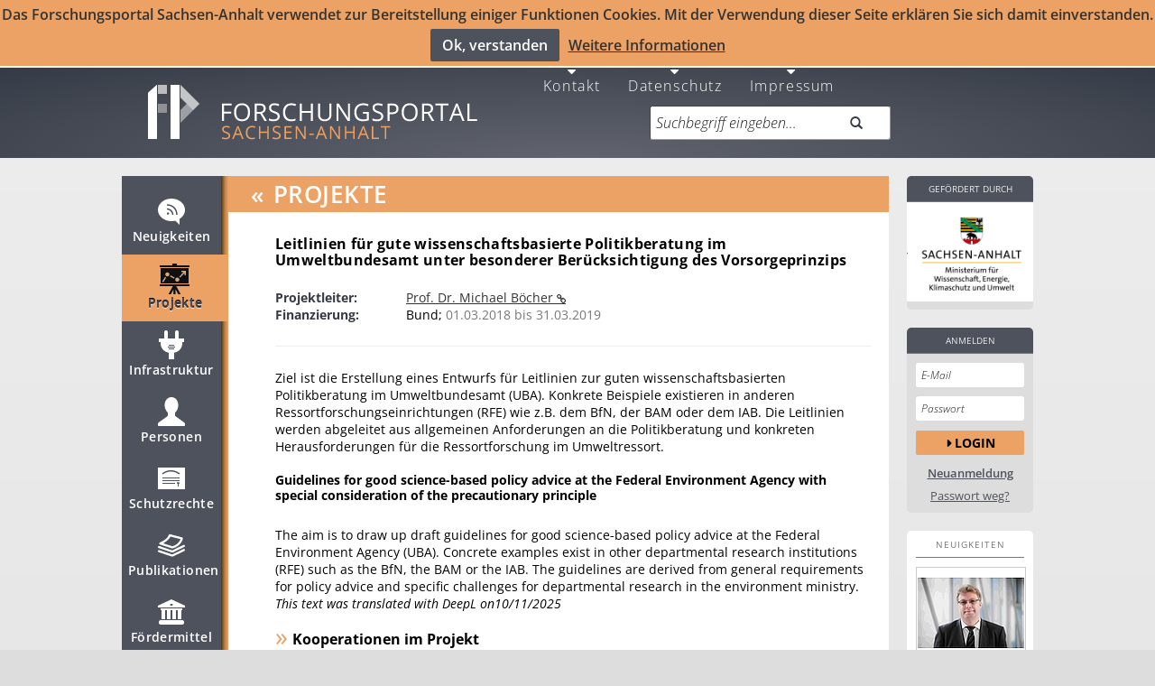

--- FILE ---
content_type: application/javascript
request_url: https://forschung-sachsen-anhalt.de/static/js/backbone_forms.min.js
body_size: 10115
content:
/* build-js-core/backbone_forms.min.js - gulp build: 2025-09-25 18:54 */

!function(e){if("undefined"!=typeof exports&&"undefined"!=typeof require)var t=e.jQuery||e.Zepto||e.ender||require("jquery"),i=e._||require("underscore"),s=e.Backbone||require("backbone");else var t=e.jQuery,i=e._,s=e.Backbone;var r=s.View.extend({events:{submit:function(e){this.trigger("submit",e)}},initialize:function(e){var t=this;e=e||{};var s=this.schema=function(){if(e.schema)return i.result(e,"schema");var s=e.model;return s&&s.schema?i.result(s,"schema"):t.schema?i.result(t,"schema"):{}}();i.extend(this,i.pick(e,"model","data","idPrefix","templateData"));var r=this.constructor;this.template=e.template||this.template||r.template,this.Fieldset=e.Fieldset||this.Fieldset||r.Fieldset,this.Field=e.Field||this.Field||r.Field,this.NestedField=e.NestedField||this.NestedField||r.NestedField;var a=this.selectedFields=e.fields||i.keys(s),n=this.fields={};i.each(a,function(e){var t=s[e];n[e]=this.createField(e,t)},this);var o=e.fieldsets||i.result(this,"fieldsets")||[a];this.fieldsets=[];i.each(o,function(e){this.fieldsets.push(this.createFieldset(e))},this)},createFieldset:function(e){var t={schema:e,fields:this.fields};return new this.Fieldset(t)},createField:function(e,t){var i={form:this,key:e,schema:t,idPrefix:this.idPrefix};this.model?i.model=this.model:this.data?i.value=this.data[e]:i.value=null;var s=this,r=new this.Field(i);return s.listenTo(r,"lazy_create:editor",function(){s.listenTo(r.editor,"all",s.handleEditorEvent)}),r},handleEditorEvent:function(e,t){var s=t.key+":"+e;switch(this.trigger.call(this,s,this,t,Array.prototype.slice.call(arguments,2)),e){case"change":this.trigger("change",this);break;case"focus":this.hasFocus||this.trigger("focus",this);break;case"blur":if(this.hasFocus){var r=this;setTimeout(function(){i.find(r.fields,function(e){return e.editor.hasFocus})||r.trigger("blur",r)},0)}}},render:function(){var e=this,s=this.fields,r=t(t.trim(this.template(i.result(this,"templateData"))));return r.find("[data-editors]").add(r).each(function(r,a){var n=t(a),o=n.data("editors");if(!i.isUndefined(o)){var l="*"==o?e.selectedFields||i.keys(s):o.split(",");i.each(l,function(e){var t=s[e];n.append(t.editor.render().el)}),n.removeAttr("data-editors")}}),r.find("[data-fields]").add(r).each(function(r,a){var n=t(a),o=n.data("fields");if(!i.isUndefined(o)){var l="*"==o?e.selectedFields||i.keys(s):o.split(",");i.each(l,function(e){var t=s[e];n.append(t.render().el)}),n.removeAttr("data-fields")}}),r.find("[data-fieldsets]").add(r).each(function(s,r){var a=t(r),n=a.data("fieldsets");i.isUndefined(n)||(i.each(e.fieldsets,function(e){a.append(e.render().el)}),a.removeAttr("data-fieldsets"))}),this.setElement(r),r.addClass(this.className),this},validate:function(e){var t=this.fields,s=this.model,r={};if(e=e||{},i.each(t,function(e){var t=e.validate();t&&(r[e.key]=t)}),!e.skipModelValidate&&s&&s.validate){var a=s.validate(this.getValue());if(a){var n=i.isObject(a)&&!i.isArray(a);n||(r._others=r._others||[],r._others.push(a)),n&&i.each(a,function(e,i){if(t[i]&&!r[i])t[i].setError(e),r[i]=e;else{r._others=r._others||[];var s={};s[i]=e,r._others.push(s)}})}}return i.isEmpty(r)?null:r},commit:function(e){e=e||{};var t={skipModelValidate:!e.validate},s=this.validate(t);if(s)return s;var r,a=i.extend({error:function(e,t){r=t}},e);return this.model.set(this.getValue(),a),r||void 0},getValue:function(e){if(e)return this.fields[e].getValue();var t={};return i.each(this.fields,function(e){t[e.key]=e.getValue()}),t},setValue:function(e,t){var i={};"string"==typeof e?i[e]=t:i=e;var s;for(s in this.schema)void 0!==i[s]&&this.fields[s].setValue(i[s])},getEditor:function(e){var t=this.fields[e];if(!t)throw new Error("Field not found: "+e);return t.editor},focus:function(){if(!this.hasFocus){var e=this.fieldsets[0],t=e.getFieldAt(0);t&&t.editor.focus()}},blur:function(){if(this.hasFocus){var e=i.find(this.fields,function(e){return e.editor.hasFocus});e&&e.editor.blur()}},trigger:function(e){return"focus"===e?this.hasFocus=!0:"blur"===e&&(this.hasFocus=!1),s.View.prototype.trigger.apply(this,arguments)},remove:function(){return i.each(this.fieldsets,function(e){e.remove()}),i.each(this.fields,function(e){e.remove()}),s.View.prototype.remove.apply(this,arguments)}},{template:i.template("    <form data-fieldsets></form>  ",null,this.templateSettings),templateSettings:{evaluate:/<%([\s\S]+?)%>/g,interpolate:/<%=([\s\S]+?)%>/g,escape:/<%-([\s\S]+?)%>/g},editors:{}});r.validators=function(){var e={};return e.errMessages={required:"Required",regexp:"Invalid",number:"Must be a number",email:"Invalid email address",url:"Invalid URL",match:i.template('Must match field "<%= field %>"',null,r.templateSettings)},e.required=function(e){return e=i.extend({type:"required",message:this.errMessages.required},e),function(t){e.value=t;var s={type:e.type,message:i.isFunction(e.message)?e.message(e):e.message};if(null===t||void 0===t||!1===t||""===t)return s}},e.regexp=function(e){if(!e.regexp)throw new Error('Missing required "regexp" option for "regexp" validator');return e=i.extend({type:"regexp",match:!0,message:this.errMessages.regexp},e),function(t){e.value=t;var s={type:e.type,message:i.isFunction(e.message)?e.message(e):e.message};if(null!==t&&void 0!==t&&""!==t)return"string"==typeof e.regexp&&(e.regexp=new RegExp(e.regexp,e.flags)),(e.match?!e.regexp.test(t):e.regexp.test(t))?s:void 0}},e.number=function(t){return t=i.extend({type:"number",message:this.errMessages.number,regexp:/^[0-9]*\.?[0-9]*?$/},t),e.regexp(t)},e.email=function(t){return t=i.extend({type:"email",message:this.errMessages.email,regexp:/^[\w\-]{1,}([\w\-\+.]{1,1}[\w\-]{1,}){0,}[@][\w\-]{1,}([.]([\w\-]{1,})){1,3}$/},t),e.regexp(t)},e.url=function(t){return t=i.extend({type:"url",message:this.errMessages.url,regexp:/^(http|https):\/\/(([A-Z0-9][A-Z0-9_\-]*)(\.[A-Z0-9][A-Z0-9_\-]*)+)(:(\d+))?\/?/i},t),e.regexp(t)},e.match=function(e){if(!e.field)throw new Error('Missing required "field" options for "match" validator');return e=i.extend({type:"match",message:this.errMessages.match},e),function(t,s){e.value=t;var r={type:e.type,message:i.isFunction(e.message)?e.message(e):e.message};if(null!==t&&void 0!==t&&""!==t)return t!==s[e.field]?r:void 0}},e}(),r.Fieldset=s.View.extend({initialize:function(e){e=e||{};var t=this.schema=this.createSchema(e.schema);this.fields=i.pick(e.fields,t.fields),this.template=e.template||t.template||this.template||this.constructor.template},createSchema:function(e){return i.isArray(e)&&(e={fields:e}),e.legend=e.legend||null,e},getFieldAt:function(e){var t=this.schema.fields[e];return this.fields[t]},templateData:function(){return this.schema},render:function(){var e=(this.schema,this.fields),s=t(t.trim(this.template(i.result(this,"templateData"))));return s.find("[data-fields]").add(s).each(function(s,r){var a=t(r),n=a.data("fields");i.isUndefined(n)||(i.each(e,function(e){a.append(e.render().el)}),a.removeAttr("data-fields"))}),this.setElement(s),this},remove:function(){i.each(this.fields,function(e){e.remove()}),s.View.prototype.remove.call(this)}},{template:i.template("    <fieldset data-fields>      <% if (legend) { %>        <legend><%= legend %></legend>      <% } %>    </fieldset>  ",null,r.templateSettings)}),r.Field=s.View.extend({initialize:function(e){e=e||{},i.extend(this,i.pick(e,"form","key","model","value","idPrefix"));var t=this.schema=this.createSchema(e.schema);this.template=e.template||t.template||this.template||this.constructor.template,this.errorClassName=e.errorClassName||this.errorClassName||this.constructor.errorClassName;var s=this;try{Object.defineProperty(this,"editor",{configurable:!0,enumerable:!0,get:function(){var e=s.createEditor();return Object.defineProperty(this,"editor",{value:e,configurable:!1,writable:!1}),s.trigger("lazy_create:editor"),e}})}catch(e){s.editor=s.createEditor()}},createSchema:function(e){return i.isString(e)&&(e={type:e}),e=i.extend({type:"Text",title:this.createTitle()},this.constructor.defaultSchema,e)},createEditor:function(){var e=i.extend(i.pick(this,"schema","form","key","model","value"),{id:this.createEditorId()});if(this.schema.type=i.isString(this.schema.type)?r.editors[this.schema.type]:this.schema.type,!this.schema.type)throw"Required 'schema.type' is not usable";return new(0,this.schema.type)(e)},createEditorId:function(){var e=this.idPrefix,t=this.key;return t=t.replace(/\./g,"_"),i.isString(e)||i.isNumber(e)?e+t:i.isNull(e)?t:this.model?this.model.cid+"_"+t:t},createTitle:function(){var e=this.key;return e=e.replace(/([A-Z])/g," $1"),e=e.replace(/^./,function(e){return e.toUpperCase()})},templateData:function(){var e=this.schema;return{help:e.help||"",title:e.title,fieldAttrs:e.fieldAttrs,editorAttrs:e.editorAttrs,key:this.key,editorId:this.editor.id}},render:function(){var e=this.schema,s=this.editor;if(e.type==r.editors.Hidden)return this.setElement(s.render().el);var a=t(t.trim(this.template(i.result(this,"templateData"))));return e.fieldClass&&a.addClass(e.fieldClass),e.fieldAttrs&&a.attr(e.fieldAttrs),a.find("[data-editor]").add(a).each(function(e,r){var a=t(r),n=a.data("editor");i.isUndefined(n)||(a.append(s.render().el),a.removeAttr("data-editor"))}),this.setElement(a),this},validate:function(){var e=this.editor.validate();return e?this.setError(e.message):this.clearError(),e},setError:function(e){this.editor.hasNestedForm||(this.$el.addClass(this.errorClassName),this.$("[data-error]").html(e))},clearError:function(){this.$el.removeClass(this.errorClassName),this.$("[data-error]").empty()},commit:function(){return this.editor.commit()},getValue:function(){return this.editor.getValue()},setValue:function(e){this.editor.setValue(e)},focus:function(){this.editor.focus()},blur:function(){this.editor.blur()},remove:function(){this.editor.remove(),s.View.prototype.remove.call(this)}},{template:i.template('    <div>      <label for="<%= editorId %>"><%= title %></label>      <div>        <span data-editor></span>        <div data-error></div>        <div><%= help %></div>      </div>    </div>  ',null,r.templateSettings),errorClassName:"error",defaultSchema:{}}),r.NestedField=r.Field.extend({template:i.template(t.trim("    <div>      <span data-editor></span>      <% if (help) { %>        <div><%= help %></div>      <% } %>      <div data-error></div>    </div>  "),null,r.templateSettings)}),r.Editor=r.editors.Base=s.View.extend({defaultValue:null,hasFocus:!1,initialize:function(e){var e=e||{};if(e.model){if(!e.key)throw new Error("Missing option: 'key'");this.model=e.model,this.value=this.model.get(e.key)}else void 0!==e.value&&(this.value=e.value);void 0===this.value&&(this.value=this.defaultValue),i.extend(this,i.pick(e,"key","form"));var t=this.schema=e.schema||{};this.validators=e.validators||t.validators,this.$el.attr("id",this.id),this.$el.attr("name",this.getName()),t.editorClass&&this.$el.addClass(t.editorClass),t.editorAttrs&&this.$el.attr(t.editorAttrs)},getName:function(){return(this.key||"").replace(/\./g,"_")},getValue:function(){return this.value},setValue:function(e){this.value=e},focus:function(){throw new Error("Not implemented")},blur:function(){throw new Error("Not implemented")},commit:function(e){var t=this.validate();return t||(this.listenTo(this.model,"invalid",function(e,i){t=i}),this.model.set(this.key,this.getValue(),e),t||void 0)},validate:function(){var e=(this.$el,null),t=this.getValue(),s=this.form?this.form.getValue():{},r=this.validators,a=this.getValidator;return r&&i.every(r,function(i){return!(e=a(i)(t,s))}),e},trigger:function(e){return"focus"===e?this.hasFocus=!0:"blur"===e&&(this.hasFocus=!1),s.View.prototype.trigger.apply(this,arguments)},getValidator:function(e){var t=r.validators;if(i.isRegExp(e))return t.regexp({regexp:e});if(i.isString(e)){if(!t[e])throw new Error('Validator "'+e+'" not found');return t[e]()}if(i.isFunction(e))return e;if(i.isObject(e)&&e.type){var s=e;return t[s.type](s)}throw new Error("Invalid validator: "+e)}}),r.editors.Text=r.Editor.extend({tagName:"input",defaultValue:"",previousValue:"",events:{keyup:"determineChange",keypress:function(e){var t=this;setTimeout(function(){t.determineChange()},0)},select:function(e){this.trigger("select",this)},focus:function(e){this.trigger("focus",this)},blur:function(e){this.trigger("blur",this)}},initialize:function(e){r.editors.Base.prototype.initialize.call(this,e);var t=this.schema,i="text";t&&t.editorAttrs&&t.editorAttrs.type&&(i=t.editorAttrs.type),t&&t.dataType&&(i=t.dataType),this.$el.attr("type",i)},render:function(){return this.setValue(this.value),this},determineChange:function(e){var t=this.$el.val();t!==this.previousValue&&(this.previousValue=t,this.trigger("change",this))},getValue:function(){return this.$el.val()},setValue:function(e){this.$el.val(e)},focus:function(){this.hasFocus||this.$el.focus()},blur:function(){this.hasFocus&&this.$el.blur()},select:function(){this.$el.select()}}),r.editors.TextArea=r.editors.Text.extend({tagName:"textarea",initialize:function(e){r.editors.Base.prototype.initialize.call(this,e)}}),r.editors.Password=r.editors.Text.extend({initialize:function(e){r.editors.Text.prototype.initialize.call(this,e),this.$el.attr("type","password")}}),r.editors.Number=r.editors.Text.extend({defaultValue:0,events:i.extend({},r.editors.Text.prototype.events,{keypress:"onKeyPress",change:"onKeyPress"}),initialize:function(e){r.editors.Text.prototype.initialize.call(this,e);var t=this.schema;this.$el.attr("type","number"),t&&t.editorAttrs&&t.editorAttrs.step||this.$el.attr("step","any")},onKeyPress:function(e){var t=this,i=function(){setTimeout(function(){t.determineChange()},0)};if(0===e.charCode)return void i();var s=this.$el.val();void 0!=e.charCode&&(s+=String.fromCharCode(e.charCode)),/^[0-9]*\.?[0-9]*?$/.test(s)?i():e.preventDefault()},getValue:function(){var e=this.$el.val();return""===e?null:parseFloat(e,10)},setValue:function(e){e=function(){return i.isNumber(e)?e:i.isString(e)&&""!==e?parseFloat(e,10):null}(),i.isNaN(e)&&(e=null),r.editors.Text.prototype.setValue.call(this,e)}}),r.editors.Hidden=r.editors.Text.extend({defaultValue:"",initialize:function(e){r.editors.Text.prototype.initialize.call(this,e),this.$el.attr("type","hidden")},focus:function(){},blur:function(){}}),r.editors.Checkbox=r.editors.Base.extend({defaultValue:!1,tagName:"input",events:{click:function(e){this.trigger("change",this)},focus:function(e){this.trigger("focus",this)},blur:function(e){this.trigger("blur",this)}},initialize:function(e){r.editors.Base.prototype.initialize.call(this,e),this.$el.attr("type","checkbox")},render:function(){return this.setValue(this.value),this},getValue:function(){return this.$el.prop("checked")},setValue:function(e){e?this.$el.prop("checked",!0):this.$el.prop("checked",!1)},focus:function(){this.hasFocus||this.$el.focus()},blur:function(){this.hasFocus&&this.$el.blur()}}),r.editors.Select=r.editors.Base.extend({tagName:"select",events:{change:function(e){this.trigger("change",this)},focus:function(e){this.trigger("focus",this)},blur:function(e){this.trigger("blur",this)}},initialize:function(e){if(r.editors.Base.prototype.initialize.call(this,e),this.schema.collection&&(this.schema.options=i.isString(this.schema.collection)&&window[this.schema.collection]?new window[this.schema.collection]:this.schema.collection),!this.schema||!this.schema.options)throw"Missing required 'schema.options'"},render:function(){return this.setOptions(this.schema.options),this},setOptions:function(e){var t=this;e instanceof s.Collection?e.length>0?this.renderOptions(e):e.fetch({success:function(){t.renderOptions(e)}}):i.isFunction(e)?e(function(e){t.renderOptions(e)},t):this.renderOptions(e)},renderOptions:function(e){var t,i=this.$el;t=this._getOptionsHtml(e),i.html(t),this.setValue(this.value)},_getOptionsHtml:function(e){var t;if(i.isString(e))t=e;else if(i.isArray(e))t=this._arrayToHtml(e);else if(e instanceof s.Collection)t=this._collectionToHtml(e);else if(i.isFunction(e)){var r;e(function(e){r=e},this),t=this._getOptionsHtml(r)}else t=this._objectToHtml(e);return t},getValue:function(e){return e&&this.$el.find(":selected").data("value")||this.$el.val()},setValue:function(e){this.$el.val(e)},focus:function(){this.hasFocus||this.$el.focus()},blur:function(){this.hasFocus&&this.$el.blur()},_collectionToHtml:function(e){var i=[];return this.schema.allowEmpty&&i.push("<option></option>"),e.each(function(e){var s=t('<option value="'+e.id+'">'+e.toString()+"</option>");s.data("value",e),i.push(s)}),i},_objectToHtml:function(e){var t=[];for(var i in e)e.hasOwnProperty(i)&&t.push({val:i,label:e[i]});return this._arrayToHtml(t)},_arrayToHtml:function(e){var t=[];return i.each(e,function(e){if(i.isObject(e))if(e.group)t.push('<optgroup label="'+e.group+'">'),t.push(this._getOptionsHtml(e.options)),t.push("</optgroup>");else{var s=e.val||0===e.val?e.val:"";t.push('<option value="'+s+'">'+e.label+"</option>")}else t.push("<option>"+e+"</option>")},this),t.join("")}}),r.editors.Radio=r.editors.Select.extend({tagName:"ul",events:{"change input[type=radio]":function(){this.trigger("change",this)},"focus input[type=radio]":function(){this.hasFocus||this.trigger("focus",this)},"blur input[type=radio]":function(){if(this.hasFocus){var e=this;setTimeout(function(){e.$("input[type=radio]:focus")[0]||e.trigger("blur",e)},0)}}},getTemplate:function(){return this.schema.template||this.constructor.template},getValue:function(){return this.$("input[type=radio]:checked").val()},setValue:function(e){this.$("input[type=radio]").val([e])},focus:function(){if(!this.hasFocus){var e=this.$("input[type=radio]:checked");if(e[0])return void e.focus();this.$("input[type=radio]").first().focus()}},blur:function(){this.hasFocus&&this.$("input[type=radio]:focus").blur()},_arrayToHtml:function(e){var t=this,s=this.getTemplate(),r=t.getName(),a=t.id;return s({items:i.map(e,function(e,t){var s={name:r,id:a+"-"+t};return i.isObject(e)?(s.value=e.val||0===e.val?e.val:"",s.label=e.label):(s.value=e,s.label=e),s})})}},{template:i.template('    <ul>      <% _.each(items, function(item) { %>        <li>          <input type="radio" name="<%= item.name %>" value="<%= item.value %>" id="<%= item.id %>" />          <label for="<%= item.id %>"><%= item.label %></label>        </li>      <% }); %>    </ul>  ',null,r.templateSettings)}),r.editors.Checkboxes=r.editors.Select.extend({tagName:"ul",groupNumber:0,events:{"click input[type=checkbox]":function(){this.trigger("change",this)},"focus input[type=checkbox]":function(){this.hasFocus||this.trigger("focus",this)},"blur input[type=checkbox]":function(){if(this.hasFocus){var e=this;setTimeout(function(){e.$("input[type=checkbox]:focus")[0]||e.trigger("blur",e)},0)}}},getValue:function(){var e=[];return this.$("input[type=checkbox]:checked").each(function(){e.push(t(this).val())}),e},setValue:function(e){i.isArray(e)||(e=[e]),this.$("input[type=checkbox]").val(e)},focus:function(){this.hasFocus||this.$("input[type=checkbox]").first().focus()},blur:function(){this.hasFocus&&this.$("input[type=checkbox]:focus").blur()},_arrayToHtml:function(e){var t=[],s=this;return i.each(e,function(e,r){var a="<li>",n=!0;if(i.isObject(e))if(e.group){var o=s.id;s.id+="-"+s.groupNumber++,a='<fieldset class="group"> <legend>'+e.group+"</legend>",a+=s._arrayToHtml(e.options),a+="</fieldset>",s.id=o,n=!1}else{var l=e.val||0===e.val?e.val:"";a+='<input type="checkbox" name="'+s.getName()+'" value="'+l+'" id="'+s.id+"-"+r+'" />',a+='<label for="'+s.id+"-"+r+'">'+e.label+"</label>"}else a+='<input type="checkbox" name="'+s.getName()+'" value="'+e+'" id="'+s.id+"-"+r+'" />',a+='<label for="'+s.id+"-"+r+'">'+e+"</label>";n&&(a+="</li>"),t.push(a)}),t.join("")}}),r.editors.Object=r.editors.Base.extend({hasNestedForm:!0,initialize:function(e){if(this.value={},r.editors.Base.prototype.initialize.call(this,e),!this.form)throw new Error('Missing required option "form"');if(!this.schema.subSchema)throw new Error("Missing required 'schema.subSchema' option for Object editor");this.template=e.template||this.constructor.template||this.form.template||this.form.constructor.template},render:function(){var e=this.form.constructor;return this.nestedForm=new e({schema:this.schema.subSchema,data:this.value,idPrefix:this.id+"_",Field:e.NestedField,template:this.template}),this._observeFormEvents(),this.nestedForm.render(),this.$el.html(this.nestedForm.el),this.hasFocus&&this.trigger("blur",this),this},getValue:function(){return this.nestedForm?this.nestedForm.getValue():this.value},setValue:function(e){this.value=e,this.render()},focus:function(){this.hasFocus||this.nestedForm.focus()},blur:function(){this.hasFocus&&this.nestedForm.blur()},remove:function(){this.nestedForm.remove(),s.View.prototype.remove.call(this)},validate:function(){return this.nestedForm.validate()},_observeFormEvents:function(){this.nestedForm&&this.nestedForm.on("all",function(){var e=i.toArray(arguments);e[1]=this,this.trigger.apply(this,e)},this)}}),r.editors.NestedModel=r.editors.Object.extend({initialize:function(e){if(r.editors.Base.prototype.initialize.call(this,e),!this.form)throw new Error('Missing required option "form"');if(!e.schema.model)throw new Error('Missing required "schema.model" option for NestedModel editor')},render:function(){var e=this.form.constructor;this.schema.model=i.isString(this.schema.model)?window[this.schema.model]:this.schema.model;var t=this.value||{},s=(this.key,this.schema.model),r=t.constructor===s?t:new s(t);return this.nestedForm=new e({model:r,idPrefix:this.id+"_",fieldTemplate:"nestedField"}),this._observeFormEvents(),this.$el.html(this.nestedForm.render().el),this.hasFocus&&this.trigger("blur",this),this},commit:function(){var e=this.nestedForm.commit();return e?(this.$el.addClass("error"),e):r.editors.Object.prototype.commit.call(this)}}),r.editors.Date=r.editors.Base.extend({events:{"change select":function(){this.updateHidden(),this.trigger("change",this)},"focus select":function(){this.hasFocus||this.trigger("focus",this)},"blur select":function(){if(this.hasFocus){var e=this;setTimeout(function(){e.$("select:focus")[0]||e.trigger("blur",e)},0)}}},initialize:function(e){e=e||{},r.editors.Base.prototype.initialize.call(this,e);var t=r.editors.Date,s=new Date;if(this.options=i.extend({monthNames:t.monthNames,showMonthNames:t.showMonthNames},e),this.schema=i.extend({yearStart:s.getFullYear()-100,yearEnd:s.getFullYear()},e.schema||{}),this.value&&!i.isDate(this.value)&&(this.value=new Date(this.value)),!this.value){var a=new Date;a.setSeconds(0),a.setMilliseconds(0),this.value=a}this.template=e.template||this.constructor.template},render:function(){var e=this.options,s=this.schema,r=i.map(i.range(1,32),function(e){return'<option value="'+e+'">'+e+"</option>"}),a=i.map(i.range(0,12),function(t){return'<option value="'+t+'">'+(e.showMonthNames?e.monthNames[t]:t+1)+"</option>"}),n=s.yearStart<s.yearEnd?i.range(s.yearStart,s.yearEnd+1):i.range(s.yearStart,s.yearEnd-1,-1),o=i.map(n,function(e){return'<option value="'+e+'">'+e+"</option>"}),l=t(t.trim(this.template({dates:r.join(""),months:a.join(""),years:o.join("")})));return this.$date=l.find('[data-type="date"]'),this.$month=l.find('[data-type="month"]'),this.$year=l.find('[data-type="year"]'),this.$hidden=t('<input type="hidden" name="'+this.key+'" />'),l.append(this.$hidden),this.setValue(this.value),this.setElement(l),this.$el.attr("id",this.id),this.$el.attr("name",this.getName()),this.hasFocus&&this.trigger("blur",this),this},getValue:function(){var e=this.$year.val(),t=this.$month.val(),i=this.$date.val();return e&&t&&i?new Date(e,t,i):null},setValue:function(e){this.$date.val(e.getDate()),this.$month.val(e.getMonth()),this.$year.val(e.getFullYear()),this.updateHidden()},focus:function(){this.hasFocus||this.$("select").first().focus()},blur:function(){this.hasFocus&&this.$("select:focus").blur()},updateHidden:function(){var e=this.getValue();i.isDate(e)&&(e=e.toISOString()),this.$hidden.val(e)}},{template:i.template('    <div>      <select data-type="date"><%= dates %></select>      <select data-type="month"><%= months %></select>      <select data-type="year"><%= years %></select>    </div>  ',null,r.templateSettings),showMonthNames:!0,monthNames:["January","February","March","April","May","June","July","August","September","October","November","December"]}),r.editors.DateTime=r.editors.Base.extend({events:{"change select":function(){this.updateHidden(),this.trigger("change",this)},"focus select":function(){this.hasFocus||this.trigger("focus",this)},"blur select":function(){if(this.hasFocus){var e=this;setTimeout(function(){e.$("select:focus")[0]||e.trigger("blur",e)},0)}}},initialize:function(e){e=e||{},r.editors.Base.prototype.initialize.call(this,e),this.options=i.extend({DateEditor:r.editors.DateTime.DateEditor},e),this.schema=i.extend({minsInterval:15},e.schema||{}),this.dateEditor=new this.options.DateEditor(e),this.value=this.dateEditor.value,this.template=e.template||this.constructor.template},render:function(){function e(e){return e<10?"0"+e:e}var s=this.schema,r=i.map(i.range(0,24),function(t){return'<option value="'+t+'">'+e(t)+"</option>"}),a=i.map(i.range(0,60,s.minsInterval),function(t){return'<option value="'+t+'">'+e(t)+"</option>"}),n=t(t.trim(this.template({hours:r.join(),mins:a.join()})));return n.find("[data-date]").append(this.dateEditor.render().el),this.$hour=n.find('select[data-type="hour"]'),this.$min=n.find('select[data-type="min"]'),this.$hidden=n.find('input[type="hidden"]'),this.setValue(this.value),this.setElement(n),this.$el.attr("id",this.id),this.$el.attr("name",this.getName()),this.hasFocus&&this.trigger("blur",this),this},getValue:function(){var e=this.dateEditor.getValue(),t=this.$hour.val(),i=this.$min.val();return e&&t&&i?(e.setHours(t),e.setMinutes(i),e):null},setValue:function(e){i.isDate(e)||(e=new Date(e)),this.dateEditor.setValue(e),this.$hour.val(e.getHours()),this.$min.val(e.getMinutes()),this.updateHidden()},focus:function(){this.hasFocus||this.$("select").first().focus()},blur:function(){this.hasFocus&&this.$("select:focus").blur()},updateHidden:function(){var e=this.getValue();i.isDate(e)&&(e=e.toISOString()),this.$hidden.val(e)},remove:function(){this.dateEditor.remove(),r.editors.Base.prototype.remove.call(this)}},{template:i.template('    <div class="bbf-datetime">      <div class="bbf-date-container" data-date></div>      <select data-type="hour"><%= hours %></select>      :      <select data-type="min"><%= mins %></select>    </div>  ',null,r.templateSettings),DateEditor:r.editors.Date}),r.VERSION="0.14.0",s.Form=r,"undefined"!=typeof exports&&(exports=r)}(window||global||this);
!function(t){t.editors.List=t.editors.Base.extend({events:{'click [data-action="add"]':function(t){t.preventDefault(),this.addItem(null,!0)}},initialize:function(i){i=i||{};var e=t.editors;e.Base.prototype.initialize.call(this,i);var s=this.schema;if(!s)throw new Error("Missing required option 'schema'");this.template=i.template||this.constructor.template,this.Editor=function(){var t=s.itemType;return t?e.List[t]?e.List[t]:e[t]:e.Text}(),this.items=[]},render:function(){var t=this,i=this.value||[],e=$($.trim(this.template()));return this.$list=e.is("[data-items]")?e:e.find("[data-items]"),i.length?_.each(i,function(i){t.addItem(i)}):this.Editor.isAsync||this.addItem(),this.setElement(e),this.$el.attr("id",this.id),this.$el.attr("name",this.key),this.hasFocus&&this.trigger("blur",this),this},addItem:function(i,e){var s=this,r=t.editors,o=new r.List.Item({list:this,form:this.form,schema:this.schema,value:i,Editor:this.Editor,key:this.key}).render(),n=function(){s.items.push(o),s.$list.append(o.el),o.editor.on("all",function(t){if("change"!==t){var i=_.toArray(arguments);i[0]="item:"+t,i.splice(1,0,s),r.List.prototype.trigger.apply(this,i)}},s),o.editor.on("change",function(){o.addEventTriggered||(o.addEventTriggered=!0,this.trigger("add",this,o.editor)),this.trigger("item:change",this,o.editor),this.trigger("change",this)},s),o.editor.on("focus",function(){this.hasFocus||this.trigger("focus",this)},s),o.editor.on("blur",function(){if(this.hasFocus){var t=this;setTimeout(function(){_.find(t.items,function(t){return t.editor.hasFocus})||t.trigger("blur",t)},0)}},s),(e||i)&&(o.addEventTriggered=!0),e&&(s.trigger("add",s,o.editor),s.trigger("change",s))};return this.Editor.isAsync?o.editor.on("readyToAdd",n,this):(n(),o.editor.focus()),o},removeItem:function(t){var i=this.schema.confirmDelete;if(!i||confirm(i)){var e=_.indexOf(this.items,t);this.items[e].remove(),this.items.splice(e,1),t.addEventTriggered&&(this.trigger("remove",this,t.editor),this.trigger("change",this)),this.items.length||this.Editor.isAsync||this.addItem()}},getValue:function(){var t=_.map(this.items,function(t){return t.getValue()});return _.without(t,void 0,"")},setValue:function(t){this.value=t,this.render()},focus:function(){this.hasFocus||this.items[0]&&this.items[0].editor.focus()},blur:function(){if(this.hasFocus){var t=_.find(this.items,function(t){return t.editor.hasFocus});t&&t.editor.blur()}},remove:function(){_.invoke(this.items,"remove"),t.editors.Base.prototype.remove.call(this)},validate:function(){if(!this.validators)return null;var t=_.map(this.items,function(t){return t.validate()});return _.compact(t).length?{type:"list",message:"Some of the items in the list failed validation",errors:t}:null}},{template:_.template('      <div>        <div data-items></div>        <button type="button" data-action="add">Add</button>      </div>    ',null,t.templateSettings)}),t.editors.List.Item=t.editors.Base.extend({events:{'click [data-action="remove"]':function(t){t.preventDefault(),this.list.removeItem(this)},"keydown input[type=text]":function(t){13===t.keyCode&&(t.preventDefault(),this.list.addItem(),this.list.$list.find("> li:last input").focus())}},initialize:function(i){this.list=i.list,this.schema=i.schema||this.list.schema,this.value=i.value,this.Editor=i.Editor||t.editors.Text,this.key=i.key,this.template=i.template||this.schema.itemTemplate||this.constructor.template,this.errorClassName=i.errorClassName||this.constructor.errorClassName,this.form=i.form},render:function(){this.editor=new this.Editor({key:this.key,schema:this.schema,value:this.value,list:this.list,item:this,form:this.form}).render();var t=$($.trim(this.template()));return t.find("[data-editor]").append(this.editor.el),this.setElement(t),this},getValue:function(){return this.editor.getValue()},setValue:function(t){this.editor.setValue(t)},focus:function(){this.editor.focus()},blur:function(){this.editor.blur()},remove:function(){this.editor.remove(),Backbone.View.prototype.remove.call(this)},validate:function(){var t=this.getValue(),i=this.list.form?this.list.form.getValue():{},e=this.schema.validators,s=this.getValidator;if(!e)return null;var r=null;return _.every(e,function(e){return!(r=s(e)(t,i))}),r?this.setError(r):this.clearError(),r||null},setError:function(t){this.$el.addClass(this.errorClassName),this.$el.attr("title",t.message)},clearError:function(){this.$el.removeClass(this.errorClassName),this.$el.attr("title",null)}},{template:_.template('      <div>        <span data-editor></span>        <button type="button" data-action="remove">&times;</button>      </div>    ',null,t.templateSettings),errorClassName:"error"}),t.editors.List.Modal=t.editors.Base.extend({events:{click:"openEditor"},initialize:function(i){if(i=i||{},t.editors.Base.prototype.initialize.call(this,i),!t.editors.List.Modal.ModalAdapter)throw new Error("A ModalAdapter is required");if(this.form=i.form,!i.form)throw new Error('Missing required option: "form"');this.template=i.template||this.constructor.template},render:function(){var t=this;return _.isEmpty(this.value)?this.openEditor():(this.renderSummary(),setTimeout(function(){t.trigger("readyToAdd")},0)),this.hasFocus&&this.trigger("blur",this),this},renderSummary:function(){this.$el.html($.trim(this.template({summary:this.getStringValue()})))},itemToString:function(i){var e=function(i){var e={key:i};return t.Field.prototype.createTitle.call(e)};i=i||{};var s=[];return _.each(this.nestedSchema,function(t,r){var o=t.title?t.title:e(r),n=i[r];(_.isUndefined(n)||_.isNull(n))&&(n=""),s.push(o+": "+n)}),s.join("<br />")},getStringValue:function(){var t=this.schema,i=this.getValue();return _.isEmpty(i)?"[Empty]":t.itemToString?t.itemToString(i):this.itemToString(i)},openEditor:function(){var i=this.form.constructor,e=this.modalForm=new i({schema:this.nestedSchema,data:this.value}),s=this.modal=new t.editors.List.Modal.ModalAdapter({content:e,animate:!0});s.open(),this.trigger("open",this),this.trigger("focus",this),s.on("cancel",this.onModalClosed,this),s.on("ok",_.bind(this.onModalSubmitted,this))},onModalSubmitted:function(){var t=this.modal,i=this.modalForm,e=!this.value;if(i.validate())return t.preventClose();this.value=i.getValue(),this.renderSummary(),e&&this.trigger("readyToAdd"),this.trigger("change",this),this.onModalClosed()},onModalClosed:function(){this.modal=null,this.modalForm=null,this.trigger("close",this),this.trigger("blur",this)},getValue:function(){return this.value},setValue:function(t){this.value=t},focus:function(){this.hasFocus||this.openEditor()},blur:function(){this.hasFocus&&this.modal&&this.modal.trigger("cancel")}},{template:_.template("      <div><%= summary %></div>    ",null,t.templateSettings),ModalAdapter:Backbone.BootstrapModal,isAsync:!0}),t.editors.List.Object=t.editors.List.Modal.extend({initialize:function(){t.editors.List.Modal.prototype.initialize.apply(this,arguments);var i=this.schema;if(!i.subSchema)throw new Error('Missing required option "schema.subSchema"');this.nestedSchema=i.subSchema}}),t.editors.List.NestedModel=t.editors.List.Modal.extend({initialize:function(){t.editors.List.Modal.prototype.initialize.apply(this,arguments);var i=this.schema;if(!i.model)throw new Error('Missing required option "schema.model"');var e=i.model.prototype.schema;this.nestedSchema=_.isFunction(e)?e():e},getStringValue:function(){var t=this.schema,i=this.getValue();return _.isEmpty(i)?null:t.itemToString?t.itemToString(i):new t.model(i).toString()}})}(Backbone.Form);
!function(e){e.template=_.template('    <form class="form-horizontal" data-fieldsets></form>  '),e.Fieldset.template=_.template("    <fieldset data-fields>      <% if (legend) { %>        <legend><%= legend %></legend>      <% } %>    </fieldset>  "),e.Field.template=_.template('    <div class="control-group field-<%= key %>">      <label class="control-label" for="<%= editorId %>"><%= title %></label>      <div class="controls">        <span data-editor></span>        <div class="help-inline" data-error></div>        <div class="help-block"><%= help %></div>      </div>    </div>  '),e.NestedField.template=_.template('    <div class="field-<%= key %>">      <div title="<%= title %>" class="input-xlarge">        <span data-editor></span>        <div class="help-inline" data-error></div>      </div>      <div class="help-block"><%= help %></div>    </div>  '),e.editors.List&&(e.editors.List.template=_.template('      <div class="bbf-list">        <ul class="unstyled clearfix" data-items></ul>        <button type="button" class="btn bbf-add" data-action="add">Add</button>      </div>    '),e.editors.List.Item.template=_.template('      <li class="clearfix">        <div class="pull-left" data-editor></div>        <button type="button" class="btn bbf-del" data-action="remove">&times;</button>      </li>    '),e.editors.List.Object.template=e.editors.List.NestedModel.template=_.template('      <div class="bbf-list-modal"><%= summary %></div>    '))}(Backbone.Form);

--- FILE ---
content_type: application/javascript
request_url: https://forschung-sachsen-anhalt.de/static/js/require-jquery-min.js
body_size: 43371
content:
var requirejs,require,define;(function(global){function isFunction(a){return"[object Function]"===ostring.call(a)}function isArray(a){return"[object Array]"===ostring.call(a)}function each(a,b){if(a){var c;for(c=0;a.length>c&&(!a[c]||!b(a[c],c,a));c+=1);}}function eachReverse(a,b){if(a){var c;for(c=a.length-1;c>-1&&(!a[c]||!b(a[c],c,a));c-=1);}}function hasProp(a,b){return hasOwn.call(a,b)}function getOwn(a,b){return hasProp(a,b)&&a[b]}function eachProp(a,b){var c;for(c in a)if(hasProp(a,c)&&b(a[c],c))break}function mixin(a,b,c,d){return b&&eachProp(b,function(b,e){(c||!hasProp(a,e))&&(d&&"string"!=typeof b?(a[e]||(a[e]={}),mixin(a[e],b,c,d)):a[e]=b)}),a}function bind(a,b){return function(){return b.apply(a,arguments)}}function scripts(){return document.getElementsByTagName("script")}function getGlobal(a){if(!a)return a;var b=global;return each(a.split("."),function(a){b=b[a]}),b}function makeError(a,b,c,d){var e=Error(b+"\nhttp://requirejs.org/docs/errors.html#"+a);return e.requireType=a,e.requireModules=d,c&&(e.originalError=c),e}function newContext(a){function o(a){var b,c;for(b=0;a[b];b+=1)if(c=a[b],"."===c)a.splice(b,1),b-=1;else if(".."===c){if(1===b&&(".."===a[2]||".."===a[0]))break;b>0&&(a.splice(b-1,2),b-=2)}}function p(a,b,c){var d,e,f,h,i,j,k,l,m,n,p,q=b&&b.split("/"),r=q,s=g.map,t=s&&s["*"];if(a&&"."===a.charAt(0)&&(b?(r=getOwn(g.pkgs,b)?q=[b]:q.slice(0,q.length-1),a=r.concat(a.split("/")),o(a),e=getOwn(g.pkgs,d=a[0]),a=a.join("/"),e&&a===d+"/"+e.main&&(a=d)):0===a.indexOf("./")&&(a=a.substring(2))),c&&(q||t)&&s){for(h=a.split("/"),i=h.length;i>0;i-=1){if(k=h.slice(0,i).join("/"),q)for(j=q.length;j>0;j-=1)if(f=getOwn(s,q.slice(0,j).join("/")),f&&(f=getOwn(f,k))){l=f,m=i;break}if(l)break;!n&&t&&getOwn(t,k)&&(n=getOwn(t,k),p=i)}!l&&n&&(l=n,m=p),l&&(h.splice(0,m,l),a=h.join("/"))}return a}function q(a){isBrowser&&each(scripts(),function(b){return b.getAttribute("data-requiremodule")===a&&b.getAttribute("data-requirecontext")===d.contextName?(b.parentNode.removeChild(b),!0):void 0})}function r(a){var b=getOwn(g.paths,a);return b&&isArray(b)&&b.length>1?(q(a),b.shift(),d.require.undef(a),d.require([a]),!0):void 0}function s(a){var b,c=a?a.indexOf("!"):-1;return c>-1&&(b=a.substring(0,c),a=a.substring(c+1,a.length)),[b,a]}function t(a,b,c,e){var f,g,h,i,j=null,l=b?b.name:null,o=a,q=!0,r="";return a||(q=!1,a="_@r"+(m+=1)),i=s(a),j=i[0],a=i[1],j&&(j=p(j,l,e),g=getOwn(k,j)),a&&(j?r=g&&g.normalize?g.normalize(a,function(a){return p(a,l,e)}):p(a,l,e):(r=p(a,l,e),i=s(r),j=i[0],r=i[1],c=!0,f=d.nameToUrl(r))),h=!j||g||c?"":"_unnormalized"+(n+=1),{prefix:j,name:r,parentMap:b,unnormalized:!!h,url:f,originalName:o,isDefine:q,id:(j?j+"!"+r:r)+h}}function u(a){var b=a.id,c=getOwn(h,b);return c||(c=h[b]=new d.Module(a)),c}function v(a,b,c){var d=a.id,e=getOwn(h,d);!hasProp(k,d)||e&&!e.defineEmitComplete?u(a).on(b,c):"defined"===b&&c(k[d])}function w(a,b){var c=a.requireModules,d=!1;b?b(a):(each(c,function(b){var c=getOwn(h,b);c&&(c.error=a,c.events.error&&(d=!0,c.emit("error",a)))}),d||req.onError(a))}function x(){globalDefQueue.length&&(apsp.apply(j,[j.length-1,0].concat(globalDefQueue)),globalDefQueue=[])}function y(a){delete h[a]}function z(a,b,c){var d=a.map.id;a.error?a.emit("error",a.error):(b[d]=!0,each(a.depMaps,function(d,e){var f=d.id,g=getOwn(h,f);!g||a.depMatched[e]||c[f]||(getOwn(b,f)?(a.defineDep(e,k[f]),a.check()):z(g,b,c))}),c[d]=!0)}function A(){var a,c,e,i,j=1e3*g.waitSeconds,k=j&&d.startTime+j<(new Date).getTime(),l=[],m=[],n=!1,o=!0;if(!b){if(b=!0,eachProp(h,function(b){if(a=b.map,c=a.id,b.enabled&&(a.isDefine||m.push(b),!b.error))if(!b.inited&&k)r(c)?(i=!0,n=!0):(l.push(c),q(c));else if(!b.inited&&b.fetched&&a.isDefine&&(n=!0,!a.prefix))return o=!1}),k&&l.length)return e=makeError("timeout","Load timeout for modules: "+l,null,l),e.contextName=d.contextName,w(e);o&&each(m,function(a){z(a,{},{})}),k&&!i||!n||!isBrowser&&!isWebWorker||f||(f=setTimeout(function(){f=0,A()},50)),b=!1}}function B(a){hasProp(k,a[0])||u(t(a[0],null,!0)).init(a[1],a[2])}function C(a,b,c,d){a.detachEvent&&!isOpera?d&&a.detachEvent(d,b):a.removeEventListener(c,b,!1)}function D(a){var b=a.currentTarget||a.srcElement;return C(b,d.onScriptLoad,"load","onreadystatechange"),C(b,d.onScriptError,"error"),{node:b,id:b&&b.getAttribute("data-requiremodule")}}function E(){var a;for(x();j.length;){if(a=j.shift(),null===a[0])return w(makeError("mismatch","Mismatched anonymous define() module: "+a[a.length-1]));B(a)}}var b,c,d,e,f,g={waitSeconds:7,baseUrl:"./",paths:{},pkgs:{},shim:{},map:{},config:{}},h={},i={},j=[],k={},l={},m=1,n=1;return e={require:function(a){return a.require?a.require:a.require=d.makeRequire(a.map)},exports:function(a){return a.usingExports=!0,a.map.isDefine?a.exports?a.exports:a.exports=k[a.map.id]={}:void 0},module:function(a){return a.module?a.module:a.module={id:a.map.id,uri:a.map.url,config:function(){return g.config&&getOwn(g.config,a.map.id)||{}},exports:k[a.map.id]}}},c=function(a){this.events=getOwn(i,a.id)||{},this.map=a,this.shim=getOwn(g.shim,a.id),this.depExports=[],this.depMaps=[],this.depMatched=[],this.pluginMaps={},this.depCount=0},c.prototype={init:function(a,b,c,d){d=d||{},this.inited||(this.factory=b,c?this.on("error",c):this.events.error&&(c=bind(this,function(a){this.emit("error",a)})),this.depMaps=a&&a.slice(0),this.errback=c,this.inited=!0,this.ignore=d.ignore,d.enabled||this.enabled?this.enable():this.check())},defineDep:function(a,b){this.depMatched[a]||(this.depMatched[a]=!0,this.depCount-=1,this.depExports[a]=b)},fetch:function(){if(!this.fetched){this.fetched=!0,d.startTime=(new Date).getTime();var a=this.map;return this.shim?(d.makeRequire(this.map,{enableBuildCallback:!0})(this.shim.deps||[],bind(this,function(){return a.prefix?this.callPlugin():this.load()})),void 0):a.prefix?this.callPlugin():this.load()}},load:function(){var a=this.map.url;l[a]||(l[a]=!0,d.load(this.map.id,a))},check:function(){if(this.enabled&&!this.enabling){var a,b,c=this.map.id,e=this.depExports,f=this.exports,g=this.factory;if(this.inited){if(this.error)this.emit("error",this.error);else if(!this.defining){if(this.defining=!0,1>this.depCount&&!this.defined){if(isFunction(g)){if(this.events.error)try{f=d.execCb(c,g,e,f)}catch(i){a=i}else f=d.execCb(c,g,e,f);if(this.map.isDefine&&(b=this.module,b&&void 0!==b.exports&&b.exports!==this.exports?f=b.exports:void 0===f&&this.usingExports&&(f=this.exports)),a)return a.requireMap=this.map,a.requireModules=[this.map.id],a.requireType="define",w(this.error=a)}else f=g;this.exports=f,this.map.isDefine&&!this.ignore&&(k[c]=f,req.onResourceLoad&&req.onResourceLoad(d,this.map,this.depMaps)),delete h[c],this.defined=!0}this.defining=!1,this.defined&&!this.defineEmitted&&(this.defineEmitted=!0,this.emit("defined",this.exports),this.defineEmitComplete=!0)}}else this.fetch()}},callPlugin:function(){var a=this.map,b=a.id,c=t(a.prefix);this.depMaps.push(c),v(c,"defined",bind(this,function(c){var e,f,i,j=this.map.name,k=this.map.parentMap?this.map.parentMap.name:null,l=d.makeRequire(a.parentMap,{enableBuildCallback:!0,skipMap:!0});return this.map.unnormalized?(c.normalize&&(j=c.normalize(j,function(a){return p(a,k,!0)})||""),f=t(a.prefix+"!"+j,this.map.parentMap),v(f,"defined",bind(this,function(a){this.init([],function(){return a},null,{enabled:!0,ignore:!0})})),i=getOwn(h,f.id),i&&(this.depMaps.push(f),this.events.error&&i.on("error",bind(this,function(a){this.emit("error",a)})),i.enable()),void 0):(e=bind(this,function(a){this.init([],function(){return a},null,{enabled:!0})}),e.error=bind(this,function(a){this.inited=!0,this.error=a,a.requireModules=[b],eachProp(h,function(a){0===a.map.id.indexOf(b+"_unnormalized")&&y(a.map.id)}),w(a)}),e.fromText=bind(this,function(c,f){var h=a.name,i=t(h),j=useInteractive;f&&(c=f),j&&(useInteractive=!1),u(i),hasProp(g.config,b)&&(g.config[h]=g.config[b]);try{req.exec(c)}catch(k){throw Error("fromText eval for "+h+" failed: "+k)}j&&(useInteractive=!0),this.depMaps.push(i),d.completeLoad(h),l([h],e)}),c.load(a.name,l,e,g),void 0)})),d.enable(c,this),this.pluginMaps[c.id]=c},enable:function(){this.enabled=!0,this.enabling=!0,each(this.depMaps,bind(this,function(a,b){var c,f,g;if("string"==typeof a){if(a=t(a,this.map.isDefine?this.map:this.map.parentMap,!1,!this.skipMap),this.depMaps[b]=a,g=getOwn(e,a.id))return this.depExports[b]=g(this),void 0;this.depCount+=1,v(a,"defined",bind(this,function(a){this.defineDep(b,a),this.check()})),this.errback&&v(a,"error",this.errback)}c=a.id,f=h[c],hasProp(e,c)||!f||f.enabled||d.enable(a,this)})),eachProp(this.pluginMaps,bind(this,function(a){var b=getOwn(h,a.id);b&&!b.enabled&&d.enable(a,this)})),this.enabling=!1,this.check()},on:function(a,b){var c=this.events[a];c||(c=this.events[a]=[]),c.push(b)},emit:function(a,b){each(this.events[a],function(a){a(b)}),"error"===a&&delete this.events[a]}},d={config:g,contextName:a,registry:h,defined:k,urlFetched:l,defQueue:j,Module:c,makeModuleMap:t,nextTick:req.nextTick,configure:function(a){a.baseUrl&&"/"!==a.baseUrl.charAt(a.baseUrl.length-1)&&(a.baseUrl+="/");var b=g.pkgs,c=g.shim,e={paths:!0,config:!0,map:!0};eachProp(a,function(a,b){e[b]?"map"===b?mixin(g[b],a,!0,!0):mixin(g[b],a,!0):g[b]=a}),a.shim&&(eachProp(a.shim,function(a,b){isArray(a)&&(a={deps:a}),!a.exports&&!a.init||a.exportsFn||(a.exportsFn=d.makeShimExports(a)),c[b]=a}),g.shim=c),a.packages&&(each(a.packages,function(a){var c;a="string"==typeof a?{name:a}:a,c=a.location,b[a.name]={name:a.name,location:c||a.name,main:(a.main||"main").replace(currDirRegExp,"").replace(jsSuffixRegExp,"")}}),g.pkgs=b),eachProp(h,function(a,b){a.inited||a.map.unnormalized||(a.map=t(b))}),(a.deps||a.callback)&&d.require(a.deps||[],a.callback)},makeShimExports:function(a){function b(){var b;return a.init&&(b=a.init.apply(global,arguments)),b||a.exports&&getGlobal(a.exports)}return b},makeRequire:function(b,c){function f(g,i,j){var l,m,n;return c.enableBuildCallback&&i&&isFunction(i)&&(i.__requireJsBuild=!0),"string"==typeof g?isFunction(i)?w(makeError("requireargs","Invalid require call"),j):b&&hasProp(e,g)?e[g](h[b.id]):req.get?req.get(d,g,b):(m=t(g,b,!1,!0),l=m.id,hasProp(k,l)?k[l]:w(makeError("notloaded",'Module name "'+l+'" has not been loaded yet for context: '+a+(b?"":". Use require([])")))):(E(),d.nextTick(function(){E(),n=u(t(null,b)),n.skipMap=c.skipMap,n.init(g,i,j,{enabled:!0}),A()}),f)}return c=c||{},mixin(f,{isBrowser:isBrowser,toUrl:function(a){var c=a.lastIndexOf("."),e=null;return-1!==c&&(e=a.substring(c,a.length),a=a.substring(0,c)),d.nameToUrl(p(a,b&&b.id,!0),e)},defined:function(a){return hasProp(k,t(a,b,!1,!0).id)},specified:function(a){return a=t(a,b,!1,!0).id,hasProp(k,a)||hasProp(h,a)}}),b||(f.undef=function(a){x();var c=t(a,b,!0),d=getOwn(h,a);delete k[a],delete l[c.url],delete i[a],d&&(d.events.defined&&(i[a]=d.events),y(a))}),f},enable:function(a){var c=getOwn(h,a.id);c&&u(a).enable()},completeLoad:function(a){var b,c,d,e=getOwn(g.shim,a)||{},f=e.exports;for(x();j.length;){if(c=j.shift(),null===c[0]){if(c[0]=a,b)break;b=!0}else c[0]===a&&(b=!0);B(c)}if(d=getOwn(h,a),!b&&!hasProp(k,a)&&d&&!d.inited){if(!(!g.enforceDefine||f&&getGlobal(f)))return r(a)?void 0:w(makeError("nodefine","No define call for "+a,null,[a]));B([a,e.deps||[],e.exportsFn])}A()},nameToUrl:function(a,b){var c,d,e,f,h,i,j,k,l;if(req.jsExtRegExp.test(a))k=a+(b||"");else{for(c=g.paths,d=g.pkgs,h=a.split("/"),i=h.length;i>0;i-=1){if(j=h.slice(0,i).join("/"),e=getOwn(d,j),l=getOwn(c,j)){isArray(l)&&(l=l[0]),h.splice(0,i,l);break}if(e){f=a===e.name?e.location+"/"+e.main:e.location,h.splice(0,i,f);break}}k=h.join("/"),k+=b||(/\?/.test(k)?"":".js"),k=("/"===k.charAt(0)||k.match(/^[\w\+\.\-]+:/)?"":g.baseUrl)+k}return g.urlArgs?k+((-1===k.indexOf("?")?"?":"&")+g.urlArgs):k},load:function(a,b){req.load(d,a,b)},execCb:function(a,b,c,d){return b.apply(d,c)},onScriptLoad:function(a){if("load"===a.type||readyRegExp.test((a.currentTarget||a.srcElement).readyState)){interactiveScript=null;var b=D(a);d.completeLoad(b.id)}},onScriptError:function(a){var b=D(a);return r(b.id)?void 0:w(makeError("scripterror","Script error",a,[b.id]))}},d.require=d.makeRequire(),d}function getInteractiveScript(){return interactiveScript&&"interactive"===interactiveScript.readyState?interactiveScript:(eachReverse(scripts(),function(a){return"interactive"===a.readyState?interactiveScript=a:void 0}),interactiveScript)}var req,s,head,baseElement,dataMain,src,interactiveScript,currentlyAddingScript,mainScript,subPath,version="2.1.2",commentRegExp=/(\/\*([\s\S]*?)\*\/|([^:]|^)\/\/(.*)$)/gm,cjsRequireRegExp=/[^.]\s*require\s*\(\s*["']([^'"\s]+)["']\s*\)/g,jsSuffixRegExp=/\.js$/,currDirRegExp=/^\.\//,op=Object.prototype,ostring=op.toString,hasOwn=op.hasOwnProperty,ap=Array.prototype,aps=ap.slice,apsp=ap.splice,isBrowser=!("undefined"==typeof window||!navigator||!document),isWebWorker=!isBrowser&&"undefined"!=typeof importScripts,readyRegExp=isBrowser&&"PLAYSTATION 3"===navigator.platform?/^complete$/:/^(complete|loaded)$/,defContextName="_",isOpera="undefined"!=typeof opera&&"[object Opera]"==""+opera,contexts={},cfg={},globalDefQueue=[],useInteractive=!1;if(void 0===define){if(requirejs!==void 0){if(isFunction(requirejs))return;cfg=requirejs,requirejs=void 0}void 0===require||isFunction(require)||(cfg=require,require=void 0),req=requirejs=function(a,b,c,d){var e,f,g=defContextName;return isArray(a)||"string"==typeof a||(f=a,isArray(b)?(a=b,b=c,c=d):a=[]),f&&f.context&&(g=f.context),e=getOwn(contexts,g),e||(e=contexts[g]=req.s.newContext(g)),f&&e.configure(f),e.require(a,b,c)},req.config=function(a){return req(a)},req.nextTick="undefined"!=typeof setTimeout?function(a){setTimeout(a,4)}:function(a){a()},require||(require=req),req.version=version,req.jsExtRegExp=/^\/|:|\?|\.js$/,req.isBrowser=isBrowser,s=req.s={contexts:contexts,newContext:newContext},req({}),each(["toUrl","undef","defined","specified"],function(a){req[a]=function(){var b=contexts[defContextName];return b.require[a].apply(b,arguments)}}),isBrowser&&(head=s.head=document.getElementsByTagName("head")[0],baseElement=document.getElementsByTagName("base")[0],baseElement&&(head=s.head=baseElement.parentNode)),req.onError=function(a){throw a},req.load=function(a,b,c){var e,d=a&&a.config||{};return isBrowser?(e=d.xhtml?document.createElementNS("http://www.w3.org/1999/xhtml","html:script"):document.createElement("script"),e.type=d.scriptType||"text/javascript",e.charset="utf-8",e.async=!0,e.setAttribute("data-requirecontext",a.contextName),e.setAttribute("data-requiremodule",b),!e.attachEvent||e.attachEvent.toString&&0>(""+e.attachEvent).indexOf("[native code")||isOpera?(e.addEventListener("load",a.onScriptLoad,!1),e.addEventListener("error",a.onScriptError,!1)):(useInteractive=!0,e.attachEvent("onreadystatechange",a.onScriptLoad)),e.src=c,currentlyAddingScript=e,baseElement?head.insertBefore(e,baseElement):head.appendChild(e),currentlyAddingScript=null,e):(isWebWorker&&(importScripts(c),a.completeLoad(b)),void 0)},isBrowser&&eachReverse(scripts(),function(a){return head||(head=a.parentNode),dataMain=a.getAttribute("data-main"),dataMain?(cfg.baseUrl||(src=dataMain.split("/"),mainScript=src.pop(),subPath=src.length?src.join("/")+"/":"./",cfg.baseUrl=subPath,dataMain=mainScript),dataMain=dataMain.replace(jsSuffixRegExp,""),cfg.deps=cfg.deps?cfg.deps.concat(dataMain):[dataMain],!0):void 0}),define=function(a,b,c){var d,e;"string"!=typeof a&&(c=b,b=a,a=null),isArray(b)||(c=b,b=[]),!b.length&&isFunction(c)&&c.length&&((""+c).replace(commentRegExp,"").replace(cjsRequireRegExp,function(a,c){b.push(c)}),b=(1===c.length?["require"]:["require","exports","module"]).concat(b)),useInteractive&&(d=currentlyAddingScript||getInteractiveScript(),d&&(a||(a=d.getAttribute("data-requiremodule")),e=contexts[d.getAttribute("data-requirecontext")])),(e?e.defQueue:globalDefQueue).push([a,b,c])},define.amd={jQuery:!0},req.exec=function(text){return eval(text)},req(cfg)}})(this),function(a,b){function G(a){var b=F[a]={};return p.each(a.split(s),function(a,c){b[c]=!0}),b}function J(a,c,d){if(d===b&&1===a.nodeType){var e="data-"+c.replace(I,"-$1").toLowerCase();if(d=a.getAttribute(e),"string"==typeof d){try{d="true"===d?!0:"false"===d?!1:"null"===d?null:+d+""===d?+d:H.test(d)?p.parseJSON(d):d}catch(f){}p.data(a,c,d)}else d=b}return d}function K(a){var b;for(b in a)if(("data"!==b||!p.isEmptyObject(a[b]))&&"toJSON"!==b)return!1;return!0}function ab(){return!1}function bb(){return!0}function hb(a){return!a||!a.parentNode||11===a.parentNode.nodeType}function ib(a,b){do a=a[b];while(a&&1!==a.nodeType);return a}function jb(a,b,c){if(b=b||0,p.isFunction(b))return p.grep(a,function(a,d){var e=!!b.call(a,d,a);return e===c});if(b.nodeType)return p.grep(a,function(a){return a===b===c});if("string"==typeof b){var d=p.grep(a,function(a){return 1===a.nodeType});if(eb.test(b))return p.filter(b,d,!c);b=p.filter(b,d)}return p.grep(a,function(a){return p.inArray(a,b)>=0===c})}function kb(a){var b=lb.split("|"),c=a.createDocumentFragment();if(c.createElement)for(;b.length;)c.createElement(b.pop());return c}function Cb(a,b){return a.getElementsByTagName(b)[0]||a.appendChild(a.ownerDocument.createElement(b))}function Db(a,b){if(1===b.nodeType&&p.hasData(a)){var c,d,e,f=p._data(a),g=p._data(b,f),h=f.events;if(h){delete g.handle,g.events={};for(c in h)for(d=0,e=h[c].length;e>d;d++)p.event.add(b,c,h[c][d])}g.data&&(g.data=p.extend({},g.data))}}function Eb(a,b){var c;1===b.nodeType&&(b.clearAttributes&&b.clearAttributes(),b.mergeAttributes&&b.mergeAttributes(a),c=b.nodeName.toLowerCase(),"object"===c?(b.parentNode&&(b.outerHTML=a.outerHTML),p.support.html5Clone&&a.innerHTML&&!p.trim(b.innerHTML)&&(b.innerHTML=a.innerHTML)):"input"===c&&vb.test(a.type)?(b.defaultChecked=b.checked=a.checked,b.value!==a.value&&(b.value=a.value)):"option"===c?b.selected=a.defaultSelected:"input"===c||"textarea"===c?b.defaultValue=a.defaultValue:"script"===c&&b.text!==a.text&&(b.text=a.text),b.removeAttribute(p.expando))}function Fb(a){return a.getElementsByTagName!==b?a.getElementsByTagName("*"):a.querySelectorAll!==b?a.querySelectorAll("*"):[]}function Gb(a){vb.test(a.type)&&(a.defaultChecked=a.checked)}function Yb(a,b){if(b in a)return b;for(var c=b.charAt(0).toUpperCase()+b.slice(1),d=b,e=Wb.length;e--;)if(b=Wb[e]+c,b in a)return b;return d}function Zb(a,b){return a=b||a,"none"===p.css(a,"display")||!p.contains(a.ownerDocument,a)}function $b(a,b){for(var c,d,e=[],f=0,g=a.length;g>f;f++)c=a[f],c.style&&(e[f]=p._data(c,"olddisplay"),b?(e[f]||"none"!==c.style.display||(c.style.display=""),""===c.style.display&&Zb(c)&&(e[f]=p._data(c,"olddisplay",cc(c.nodeName)))):(d=Hb(c,"display"),e[f]||"none"===d||p._data(c,"olddisplay",d)));for(f=0;g>f;f++)c=a[f],c.style&&(b&&"none"!==c.style.display&&""!==c.style.display||(c.style.display=b?e[f]||"":"none"));return a}function _b(a,b,c){var d=Pb.exec(b);return d?Math.max(0,d[1]-(c||0))+(d[2]||"px"):b}function ac(a,b,c,d){for(var e=c===(d?"border":"content")?4:"width"===b?1:0,f=0;4>e;e+=2)"margin"===c&&(f+=p.css(a,c+Vb[e],!0)),d?("content"===c&&(f-=parseFloat(Hb(a,"padding"+Vb[e]))||0),"margin"!==c&&(f-=parseFloat(Hb(a,"border"+Vb[e]+"Width"))||0)):(f+=parseFloat(Hb(a,"padding"+Vb[e]))||0,"padding"!==c&&(f+=parseFloat(Hb(a,"border"+Vb[e]+"Width"))||0));return f}function bc(a,b,c){var d="width"===b?a.offsetWidth:a.offsetHeight,e=!0,f=p.support.boxSizing&&"border-box"===p.css(a,"boxSizing");if(0>=d||null==d){if(d=Hb(a,b),(0>d||null==d)&&(d=a.style[b]),Qb.test(d))return d;e=f&&(p.support.boxSizingReliable||d===a.style[b]),d=parseFloat(d)||0}return d+ac(a,b,c||(f?"border":"content"),e)+"px"}function cc(a){if(Sb[a])return Sb[a];var b=p("<"+a+">").appendTo(e.body),c=b.css("display");return b.remove(),("none"===c||""===c)&&(Ib=e.body.appendChild(Ib||p.extend(e.createElement("iframe"),{frameBorder:0,width:0,height:0})),Jb&&Ib.createElement||(Jb=(Ib.contentWindow||Ib.contentDocument).document,Jb.write("<!doctype html><html><body>"),Jb.close()),b=Jb.body.appendChild(Jb.createElement(a)),c=Hb(b,"display"),e.body.removeChild(Ib)),Sb[a]=c,c}function ic(a,b,c,d){var e;if(p.isArray(b))p.each(b,function(b,e){c||ec.test(a)?d(a,e):ic(a+"["+("object"==typeof e?b:"")+"]",e,c,d)});else if(c||"object"!==p.type(b))d(a,b);else for(e in b)ic(a+"["+e+"]",b[e],c,d)}function zc(a){return function(b,c){"string"!=typeof b&&(c=b,b="*");var d,e,f,g=b.toLowerCase().split(s),h=0,i=g.length;if(p.isFunction(c))for(;i>h;h++)d=g[h],f=/^\+/.test(d),f&&(d=d.substr(1)||"*"),e=a[d]=a[d]||[],e[f?"unshift":"push"](c)}}function Ac(a,c,d,e,f,g){f=f||c.dataTypes[0],g=g||{},g[f]=!0;for(var h,i=a[f],j=0,k=i?i.length:0,l=a===vc;k>j&&(l||!h);j++)h=i[j](c,d,e),"string"==typeof h&&(!l||g[h]?h=b:(c.dataTypes.unshift(h),h=Ac(a,c,d,e,h,g)));return!l&&h||g["*"]||(h=Ac(a,c,d,e,"*",g)),h}function Bc(a,c){var d,e,f=p.ajaxSettings.flatOptions||{};for(d in c)c[d]!==b&&((f[d]?a:e||(e={}))[d]=c[d]);e&&p.extend(!0,a,e)}function Cc(a,c,d){var e,f,g,h,i=a.contents,j=a.dataTypes,k=a.responseFields;for(f in k)f in d&&(c[k[f]]=d[f]);for(;"*"===j[0];)j.shift(),e===b&&(e=a.mimeType||c.getResponseHeader("content-type"));if(e)for(f in i)if(i[f]&&i[f].test(e)){j.unshift(f);break}if(j[0]in d)g=j[0];else{for(f in d){if(!j[0]||a.converters[f+" "+j[0]]){g=f;break}h||(h=f)}g=g||h}return g?(g!==j[0]&&j.unshift(g),d[g]):b}function Dc(a,b){var c,d,e,f,g=a.dataTypes.slice(),h=g[0],i={},j=0;if(a.dataFilter&&(b=a.dataFilter(b,a.dataType)),g[1])for(c in a.converters)i[c.toLowerCase()]=a.converters[c];for(;e=g[++j];)if("*"!==e){if("*"!==h&&h!==e){if(c=i[h+" "+e]||i["* "+e],!c)for(d in i)if(f=d.split(" "),f[1]===e&&(c=i[h+" "+f[0]]||i["* "+f[0]])){c===!0?c=i[d]:i[d]!==!0&&(e=f[0],g.splice(j--,0,e));break}if(c!==!0)if(c&&a["throws"])b=c(b);else try{b=c(b)}catch(k){return{state:"parsererror",error:c?k:"No conversion from "+h+" to "+e}}}h=e}return{state:"success",data:b}}function Lc(){try{return new a.XMLHttpRequest}catch(b){}}function Mc(){try{return new a.ActiveXObject("Microsoft.XMLHTTP")}catch(b){}}function Uc(){return setTimeout(function(){Nc=b},0),Nc=p.now()}function Vc(a,b){p.each(b,function(b,c){for(var d=(Tc[b]||[]).concat(Tc["*"]),e=0,f=d.length;f>e;e++)if(d[e].call(a,b,c))return})}function Wc(a,b,c){var d,e=0,g=Sc.length,h=p.Deferred().always(function(){delete i.elem}),i=function(){for(var b=Nc||Uc(),c=Math.max(0,j.startTime+j.duration-b),d=c/j.duration||0,e=1-d,f=0,g=j.tweens.length;g>f;f++)j.tweens[f].run(e);return h.notifyWith(a,[j,e,c]),1>e&&g?c:(h.resolveWith(a,[j]),!1)},j=h.promise({elem:a,props:p.extend({},b),opts:p.extend(!0,{specialEasing:{}},c),originalProperties:b,originalOptions:c,startTime:Nc||Uc(),duration:c.duration,tweens:[],createTween:function(b,c){var e=p.Tween(a,j.opts,b,c,j.opts.specialEasing[b]||j.opts.easing);return j.tweens.push(e),e},stop:function(b){for(var c=0,d=b?j.tweens.length:0;d>c;c++)j.tweens[c].run(1);return b?h.resolveWith(a,[j,b]):h.rejectWith(a,[j,b]),this}}),k=j.props;for(Xc(k,j.opts.specialEasing);g>e;e++)if(d=Sc[e].call(j,a,k,j.opts))return d;return Vc(j,k),p.isFunction(j.opts.start)&&j.opts.start.call(a,j),p.fx.timer(p.extend(i,{anim:j,queue:j.opts.queue,elem:a})),j.progress(j.opts.progress).done(j.opts.done,j.opts.complete).fail(j.opts.fail).always(j.opts.always)}function Xc(a,b){var c,d,e,f,g;for(c in a)if(d=p.camelCase(c),e=b[d],f=a[c],p.isArray(f)&&(e=f[1],f=a[c]=f[0]),c!==d&&(a[d]=f,delete a[c]),g=p.cssHooks[d],g&&"expand"in g){f=g.expand(f),delete a[d];for(c in f)c in a||(a[c]=f[c],b[c]=e)}else b[d]=e}function Yc(a,b,c){var d,e,f,g,h,i,j,k,l,m=this,n=a.style,o={},q=[],r=a.nodeType&&Zb(a);c.queue||(k=p._queueHooks(a,"fx"),null==k.unqueued&&(k.unqueued=0,l=k.empty.fire,k.empty.fire=function(){k.unqueued||l()}),k.unqueued++,m.always(function(){m.always(function(){k.unqueued--,p.queue(a,"fx").length||k.empty.fire()})})),1===a.nodeType&&("height"in b||"width"in b)&&(c.overflow=[n.overflow,n.overflowX,n.overflowY],"inline"===p.css(a,"display")&&"none"===p.css(a,"float")&&(p.support.inlineBlockNeedsLayout&&"inline"!==cc(a.nodeName)?n.zoom=1:n.display="inline-block")),c.overflow&&(n.overflow="hidden",p.support.shrinkWrapBlocks||m.done(function(){n.overflow=c.overflow[0],n.overflowX=c.overflow[1],n.overflowY=c.overflow[2]}));for(d in b)if(f=b[d],Pc.exec(f)){if(delete b[d],i=i||"toggle"===f,f===(r?"hide":"show"))continue;q.push(d)}if(g=q.length){h=p._data(a,"fxshow")||p._data(a,"fxshow",{}),"hidden"in h&&(r=h.hidden),i&&(h.hidden=!r),r?p(a).show():m.done(function(){p(a).hide()}),m.done(function(){var b;p.removeData(a,"fxshow",!0);for(b in o)p.style(a,b,o[b])});for(d=0;g>d;d++)e=q[d],j=m.createTween(e,r?h[e]:0),o[e]=h[e]||p.style(a,e),e in h||(h[e]=j.start,r&&(j.end=j.start,j.start="width"===e||"height"===e?1:0))}}function Zc(a,b,c,d,e){return new Zc.prototype.init(a,b,c,d,e)}function $c(a,b){var c,d={height:a},e=0;for(b=b?1:0;4>e;e+=2-b)c=Vb[e],d["margin"+c]=d["padding"+c]=a;return b&&(d.opacity=d.width=a),d}function ad(a){return p.isWindow(a)?a:9===a.nodeType?a.defaultView||a.parentWindow:!1}var c,d,e=a.document,f=a.location,g=a.navigator,h=a.jQuery,i=a.$,j=Array.prototype.push,k=Array.prototype.slice,l=Array.prototype.indexOf,m=Object.prototype.toString,n=Object.prototype.hasOwnProperty,o=String.prototype.trim,p=function(a,b){return new p.fn.init(a,b,c)},q=/[\-+]?(?:\d*\.|)\d+(?:[eE][\-+]?\d+|)/.source,r=/\S/,s=/\s+/,t=/^[\s\uFEFF\xA0]+|[\s\uFEFF\xA0]+$/g,u=/^(?:[^#<]*(<[\w\W]+>)[^>]*$|#([\w\-]*)$)/,v=/^<(\w+)\s*\/?>(?:<\/\1>|)$/,w=/^[\],:{}\s]*$/,x=/(?:^|:|,)(?:\s*\[)+/g,y=/\\(?:["\\\/bfnrt]|u[\da-fA-F]{4})/g,z=/"[^"\\\r\n]*"|true|false|null|-?(?:\d\d*\.|)\d+(?:[eE][\-+]?\d+|)/g,A=/^-ms-/,B=/-([\da-z])/gi,C=function(a,b){return(b+"").toUpperCase()},D=function(){e.addEventListener?(e.removeEventListener("DOMContentLoaded",D,!1),p.ready()):"complete"===e.readyState&&(e.detachEvent("onreadystatechange",D),p.ready())},E={};p.fn=p.prototype={constructor:p,init:function(a,c,d){var f,g,i;if(!a)return this;if(a.nodeType)return this.context=this[0]=a,this.length=1,this;if("string"==typeof a){if(f="<"===a.charAt(0)&&">"===a.charAt(a.length-1)&&a.length>=3?[null,a,null]:u.exec(a),!f||!f[1]&&c)return!c||c.jquery?(c||d).find(a):this.constructor(c).find(a);if(f[1])return c=c instanceof p?c[0]:c,i=c&&c.nodeType?c.ownerDocument||c:e,a=p.parseHTML(f[1],i,!0),v.test(f[1])&&p.isPlainObject(c)&&this.attr.call(a,c,!0),p.merge(this,a);if(g=e.getElementById(f[2]),g&&g.parentNode){if(g.id!==f[2])return d.find(a);this.length=1,this[0]=g}return this.context=e,this.selector=a,this}return p.isFunction(a)?d.ready(a):(a.selector!==b&&(this.selector=a.selector,this.context=a.context),p.makeArray(a,this))},selector:"",jquery:"1.8.3",length:0,size:function(){return this.length},toArray:function(){return k.call(this)},get:function(a){return null==a?this.toArray():0>a?this[this.length+a]:this[a]},pushStack:function(a,b,c){var d=p.merge(this.constructor(),a);return d.prevObject=this,d.context=this.context,"find"===b?d.selector=this.selector+(this.selector?" ":"")+c:b&&(d.selector=this.selector+"."+b+"("+c+")"),d},each:function(a,b){return p.each(this,a,b)},ready:function(a){return p.ready.promise().done(a),this},eq:function(a){return a=+a,-1===a?this.slice(a):this.slice(a,a+1)},first:function(){return this.eq(0)},last:function(){return this.eq(-1)},slice:function(){return this.pushStack(k.apply(this,arguments),"slice",k.call(arguments).join(","))},map:function(a){return this.pushStack(p.map(this,function(b,c){return a.call(b,c,b)}))},end:function(){return this.prevObject||this.constructor(null)},push:j,sort:[].sort,splice:[].splice},p.fn.init.prototype=p.fn,p.extend=p.fn.extend=function(){var a,c,d,e,f,g,h=arguments[0]||{},i=1,j=arguments.length,k=!1;for("boolean"==typeof h&&(k=h,h=arguments[1]||{},i=2),"object"==typeof h||p.isFunction(h)||(h={}),j===i&&(h=this,--i);j>i;i++)if(null!=(a=arguments[i]))for(c in a)d=h[c],e=a[c],h!==e&&(k&&e&&(p.isPlainObject(e)||(f=p.isArray(e)))?(f?(f=!1,g=d&&p.isArray(d)?d:[]):g=d&&p.isPlainObject(d)?d:{},h[c]=p.extend(k,g,e)):e!==b&&(h[c]=e));return h},p.extend({noConflict:function(b){return a.$===p&&(a.$=i),b&&a.jQuery===p&&(a.jQuery=h),p},isReady:!1,readyWait:1,holdReady:function(a){a?p.readyWait++:p.ready(!0)},ready:function(a){if(a===!0?!--p.readyWait:!p.isReady){if(!e.body)return setTimeout(p.ready,1);p.isReady=!0,a!==!0&&--p.readyWait>0||(d.resolveWith(e,[p]),p.fn.trigger&&p(e).trigger("ready").off("ready"))}},isFunction:function(a){return"function"===p.type(a)},isArray:Array.isArray||function(a){return"array"===p.type(a)},isWindow:function(a){return null!=a&&a==a.window},isNumeric:function(a){return!isNaN(parseFloat(a))&&isFinite(a)},type:function(a){return null==a?a+"":E[m.call(a)]||"object"},isPlainObject:function(a){if(!a||"object"!==p.type(a)||a.nodeType||p.isWindow(a))return!1;try{if(a.constructor&&!n.call(a,"constructor")&&!n.call(a.constructor.prototype,"isPrototypeOf"))return!1}catch(c){return!1}var d;for(d in a);return d===b||n.call(a,d)},isEmptyObject:function(a){var b;for(b in a)return!1;return!0},error:function(a){throw Error(a)},parseHTML:function(a,b,c){var d;return a&&"string"==typeof a?("boolean"==typeof b&&(c=b,b=0),b=b||e,(d=v.exec(a))?[b.createElement(d[1])]:(d=p.buildFragment([a],b,c?null:[]),p.merge([],(d.cacheable?p.clone(d.fragment):d.fragment).childNodes))):null},parseJSON:function(c){return c&&"string"==typeof c?(c=p.trim(c),a.JSON&&a.JSON.parse?a.JSON.parse(c):w.test(c.replace(y,"@").replace(z,"]").replace(x,""))?Function("return "+c)():(p.error("Invalid JSON: "+c),b)):null},parseXML:function(c){var d,e;if(!c||"string"!=typeof c)return null;try{a.DOMParser?(e=new DOMParser,d=e.parseFromString(c,"text/xml")):(d=new ActiveXObject("Microsoft.XMLDOM"),d.async="false",d.loadXML(c))}catch(f){d=b}return d&&d.documentElement&&!d.getElementsByTagName("parsererror").length||p.error("Invalid XML: "+c),d},noop:function(){},globalEval:function(b){b&&r.test(b)&&(a.execScript||function(b){a.eval.call(a,b)})(b)},camelCase:function(a){return a.replace(A,"ms-").replace(B,C)},nodeName:function(a,b){return a.nodeName&&a.nodeName.toLowerCase()===b.toLowerCase()},each:function(a,c,d){var e,f=0,g=a.length,h=g===b||p.isFunction(a);if(d)if(h){for(e in a)if(c.apply(a[e],d)===!1)break}else for(;g>f&&c.apply(a[f++],d)!==!1;);else if(h){for(e in a)if(c.call(a[e],e,a[e])===!1)break}else for(;g>f&&c.call(a[f],f,a[f++])!==!1;);return a},trim:o&&!o.call("\ufeff\u00a0")?function(a){return null==a?"":o.call(a)}:function(a){return null==a?"":(a+"").replace(t,"")},makeArray:function(a,b){var c,d=b||[];return null!=a&&(c=p.type(a),null==a.length||"string"===c||"function"===c||"regexp"===c||p.isWindow(a)?j.call(d,a):p.merge(d,a)),d},inArray:function(a,b,c){var d;if(b){if(l)return l.call(b,a,c);for(d=b.length,c=c?0>c?Math.max(0,d+c):c:0;d>c;c++)if(c in b&&b[c]===a)return c}return-1},merge:function(a,c){var d=c.length,e=a.length,f=0;if("number"==typeof d)for(;d>f;f++)a[e++]=c[f];else for(;c[f]!==b;)a[e++]=c[f++];return a.length=e,a},grep:function(a,b,c){var d,e=[],f=0,g=a.length;for(c=!!c;g>f;f++)d=!!b(a[f],f),c!==d&&e.push(a[f]);return e},map:function(a,c,d){var e,f,g=[],h=0,i=a.length,j=a instanceof p||i!==b&&"number"==typeof i&&(i>0&&a[0]&&a[i-1]||0===i||p.isArray(a));if(j)for(;i>h;h++)e=c(a[h],h,d),null!=e&&(g[g.length]=e);else for(f in a)e=c(a[f],f,d),null!=e&&(g[g.length]=e);return g.concat.apply([],g)},guid:1,proxy:function(a,c){var d,e,f;return"string"==typeof c&&(d=a[c],c=a,a=d),p.isFunction(a)?(e=k.call(arguments,2),f=function(){return a.apply(c,e.concat(k.call(arguments)))},f.guid=a.guid=a.guid||p.guid++,f):b},access:function(a,c,d,e,f,g,h){var i,j=null==d,k=0,l=a.length;if(d&&"object"==typeof d){for(k in d)p.access(a,c,k,d[k],1,g,e);f=1}else if(e!==b){if(i=h===b&&p.isFunction(e),j&&(i?(i=c,c=function(a,b,c){return i.call(p(a),c)}):(c.call(a,e),c=null)),c)for(;l>k;k++)c(a[k],d,i?e.call(a[k],k,c(a[k],d)):e,h);f=1}return f?a:j?c.call(a):l?c(a[0],d):g},now:function(){return(new Date).getTime()}}),p.ready.promise=function(b){if(!d)if(d=p.Deferred(),"complete"===e.readyState)setTimeout(p.ready,1);
else if(e.addEventListener)e.addEventListener("DOMContentLoaded",D,!1),a.addEventListener("load",p.ready,!1);else{e.attachEvent("onreadystatechange",D),a.attachEvent("onload",p.ready);var c=!1;try{c=null==a.frameElement&&e.documentElement}catch(f){}c&&c.doScroll&&function g(){if(!p.isReady){try{c.doScroll("left")}catch(a){return setTimeout(g,50)}p.ready()}}()}return d.promise(b)},p.each("Boolean Number String Function Array Date RegExp Object".split(" "),function(a,b){E["[object "+b+"]"]=b.toLowerCase()}),c=p(e);var F={};p.Callbacks=function(a){a="string"==typeof a?F[a]||G(a):p.extend({},a);var c,d,e,f,g,h,i=[],j=!a.once&&[],k=function(b){for(c=a.memory&&b,d=!0,h=f||0,f=0,g=i.length,e=!0;i&&g>h;h++)if(i[h].apply(b[0],b[1])===!1&&a.stopOnFalse){c=!1;break}e=!1,i&&(j?j.length&&k(j.shift()):c?i=[]:l.disable())},l={add:function(){if(i){var b=i.length;(function d(b){p.each(b,function(b,c){var e=p.type(c);"function"===e?a.unique&&l.has(c)||i.push(c):c&&c.length&&"string"!==e&&d(c)})})(arguments),e?g=i.length:c&&(f=b,k(c))}return this},remove:function(){return i&&p.each(arguments,function(a,b){for(var c;(c=p.inArray(b,i,c))>-1;)i.splice(c,1),e&&(g>=c&&g--,h>=c&&h--)}),this},has:function(a){return p.inArray(a,i)>-1},empty:function(){return i=[],this},disable:function(){return i=j=c=b,this},disabled:function(){return!i},lock:function(){return j=b,c||l.disable(),this},locked:function(){return!j},fireWith:function(a,b){return b=b||[],b=[a,b.slice?b.slice():b],!i||d&&!j||(e?j.push(b):k(b)),this},fire:function(){return l.fireWith(this,arguments),this},fired:function(){return!!d}};return l},p.extend({Deferred:function(a){var b=[["resolve","done",p.Callbacks("once memory"),"resolved"],["reject","fail",p.Callbacks("once memory"),"rejected"],["notify","progress",p.Callbacks("memory")]],c="pending",d={state:function(){return c},always:function(){return e.done(arguments).fail(arguments),this},then:function(){var a=arguments;return p.Deferred(function(c){p.each(b,function(b,d){var f=d[0],g=a[b];e[d[1]](p.isFunction(g)?function(){var a=g.apply(this,arguments);a&&p.isFunction(a.promise)?a.promise().done(c.resolve).fail(c.reject).progress(c.notify):c[f+"With"](this===e?c:this,[a])}:c[f])}),a=null}).promise()},promise:function(a){return null!=a?p.extend(a,d):d}},e={};return d.pipe=d.then,p.each(b,function(a,f){var g=f[2],h=f[3];d[f[1]]=g.add,h&&g.add(function(){c=h},b[1^a][2].disable,b[2][2].lock),e[f[0]]=g.fire,e[f[0]+"With"]=g.fireWith}),d.promise(e),a&&a.call(e,e),e},when:function(a){var h,i,j,b=0,c=k.call(arguments),d=c.length,e=1!==d||a&&p.isFunction(a.promise)?d:0,f=1===e?a:p.Deferred(),g=function(a,b,c){return function(d){b[a]=this,c[a]=arguments.length>1?k.call(arguments):d,c===h?f.notifyWith(b,c):--e||f.resolveWith(b,c)}};if(d>1)for(h=Array(d),i=Array(d),j=Array(d);d>b;b++)c[b]&&p.isFunction(c[b].promise)?c[b].promise().done(g(b,j,c)).fail(f.reject).progress(g(b,i,h)):--e;return e||f.resolveWith(j,c),f.promise()}}),p.support=function(){var c,d,f,g,h,i,j,k,l,m,n,o=e.createElement("div");if(o.setAttribute("className","t"),o.innerHTML="  <link/><table></table><a href='/a'>a</a><input type='checkbox'/>",d=o.getElementsByTagName("*"),f=o.getElementsByTagName("a")[0],!d||!f||!d.length)return{};g=e.createElement("select"),h=g.appendChild(e.createElement("option")),i=o.getElementsByTagName("input")[0],f.style.cssText="top:1px;float:left;opacity:.5",c={leadingWhitespace:3===o.firstChild.nodeType,tbody:!o.getElementsByTagName("tbody").length,htmlSerialize:!!o.getElementsByTagName("link").length,style:/top/.test(f.getAttribute("style")),hrefNormalized:"/a"===f.getAttribute("href"),opacity:/^0.5/.test(f.style.opacity),cssFloat:!!f.style.cssFloat,checkOn:"on"===i.value,optSelected:h.selected,getSetAttribute:"t"!==o.className,enctype:!!e.createElement("form").enctype,html5Clone:"<:nav></:nav>"!==e.createElement("nav").cloneNode(!0).outerHTML,boxModel:"CSS1Compat"===e.compatMode,submitBubbles:!0,changeBubbles:!0,focusinBubbles:!1,deleteExpando:!0,noCloneEvent:!0,inlineBlockNeedsLayout:!1,shrinkWrapBlocks:!1,reliableMarginRight:!0,boxSizingReliable:!0,pixelPosition:!1},i.checked=!0,c.noCloneChecked=i.cloneNode(!0).checked,g.disabled=!0,c.optDisabled=!h.disabled;try{delete o.test}catch(q){c.deleteExpando=!1}if(!o.addEventListener&&o.attachEvent&&o.fireEvent&&(o.attachEvent("onclick",n=function(){c.noCloneEvent=!1}),o.cloneNode(!0).fireEvent("onclick"),o.detachEvent("onclick",n)),i=e.createElement("input"),i.value="t",i.setAttribute("type","radio"),c.radioValue="t"===i.value,i.setAttribute("checked","checked"),i.setAttribute("name","t"),o.appendChild(i),j=e.createDocumentFragment(),j.appendChild(o.lastChild),c.checkClone=j.cloneNode(!0).cloneNode(!0).lastChild.checked,c.appendChecked=i.checked,j.removeChild(i),j.appendChild(o),o.attachEvent)for(l in{submit:!0,change:!0,focusin:!0})k="on"+l,m=k in o,m||(o.setAttribute(k,"return;"),m="function"==typeof o[k]),c[l+"Bubbles"]=m;return p(function(){var d,f,g,h,i="padding:0;margin:0;border:0;display:block;overflow:hidden;",j=e.getElementsByTagName("body")[0];j&&(d=e.createElement("div"),d.style.cssText="visibility:hidden;border:0;width:0;height:0;position:static;top:0;margin-top:1px",j.insertBefore(d,j.firstChild),f=e.createElement("div"),d.appendChild(f),f.innerHTML="<table><tr><td></td><td>t</td></tr></table>",g=f.getElementsByTagName("td"),g[0].style.cssText="padding:0;margin:0;border:0;display:none",m=0===g[0].offsetHeight,g[0].style.display="",g[1].style.display="none",c.reliableHiddenOffsets=m&&0===g[0].offsetHeight,f.innerHTML="",f.style.cssText="box-sizing:border-box;-moz-box-sizing:border-box;-webkit-box-sizing:border-box;padding:1px;border:1px;display:block;width:4px;margin-top:1%;position:absolute;top:1%;",c.boxSizing=4===f.offsetWidth,c.doesNotIncludeMarginInBodyOffset=1!==j.offsetTop,a.getComputedStyle&&(c.pixelPosition="1%"!==(a.getComputedStyle(f,null)||{}).top,c.boxSizingReliable="4px"===(a.getComputedStyle(f,null)||{width:"4px"}).width,h=e.createElement("div"),h.style.cssText=f.style.cssText=i,h.style.marginRight=h.style.width="0",f.style.width="1px",f.appendChild(h),c.reliableMarginRight=!parseFloat((a.getComputedStyle(h,null)||{}).marginRight)),f.style.zoom!==b&&(f.innerHTML="",f.style.cssText=i+"width:1px;padding:1px;display:inline;zoom:1",c.inlineBlockNeedsLayout=3===f.offsetWidth,f.style.display="block",f.style.overflow="visible",f.innerHTML="<div></div>",f.firstChild.style.width="5px",c.shrinkWrapBlocks=3!==f.offsetWidth,d.style.zoom=1),j.removeChild(d),d=f=g=h=null)}),j.removeChild(o),d=f=g=h=i=j=o=null,c}();var H=/(?:\{[\s\S]*\}|\[[\s\S]*\])$/,I=/([A-Z])/g;p.extend({cache:{},deletedIds:[],uuid:0,expando:"jQuery"+(p.fn.jquery+Math.random()).replace(/\D/g,""),noData:{embed:!0,object:"clsid:D27CDB6E-AE6D-11cf-96B8-444553540000",applet:!0},hasData:function(a){return a=a.nodeType?p.cache[a[p.expando]]:a[p.expando],!!a&&!K(a)},data:function(a,c,d,e){if(p.acceptData(a)){var f,g,h=p.expando,i="string"==typeof c,j=a.nodeType,k=j?p.cache:a,l=j?a[h]:a[h]&&h;if(l&&k[l]&&(e||k[l].data)||!i||d!==b)return l||(j?a[h]=l=p.deletedIds.pop()||p.guid++:l=h),k[l]||(k[l]={},j||(k[l].toJSON=p.noop)),("object"==typeof c||"function"==typeof c)&&(e?k[l]=p.extend(k[l],c):k[l].data=p.extend(k[l].data,c)),f=k[l],e||(f.data||(f.data={}),f=f.data),d!==b&&(f[p.camelCase(c)]=d),i?(g=f[c],null==g&&(g=f[p.camelCase(c)])):g=f,g}},removeData:function(a,b,c){if(p.acceptData(a)){var d,e,f,g=a.nodeType,h=g?p.cache:a,i=g?a[p.expando]:p.expando;if(h[i]){if(b&&(d=c?h[i]:h[i].data)){p.isArray(b)||(b in d?b=[b]:(b=p.camelCase(b),b=b in d?[b]:b.split(" ")));for(e=0,f=b.length;f>e;e++)delete d[b[e]];if(!(c?K:p.isEmptyObject)(d))return}(c||(delete h[i].data,K(h[i])))&&(g?p.cleanData([a],!0):p.support.deleteExpando||h!=h.window?delete h[i]:h[i]=null)}}},_data:function(a,b,c){return p.data(a,b,c,!0)},acceptData:function(a){var b=a.nodeName&&p.noData[a.nodeName.toLowerCase()];return!b||b!==!0&&a.getAttribute("classid")===b}}),p.fn.extend({data:function(a,c){var d,e,f,g,h,i=this[0],j=0,k=null;if(a===b){if(this.length&&(k=p.data(i),1===i.nodeType&&!p._data(i,"parsedAttrs"))){for(f=i.attributes,h=f.length;h>j;j++)g=f[j].name,g.indexOf("data-")||(g=p.camelCase(g.substring(5)),J(i,g,k[g]));p._data(i,"parsedAttrs",!0)}return k}return"object"==typeof a?this.each(function(){p.data(this,a)}):(d=a.split(".",2),d[1]=d[1]?"."+d[1]:"",e=d[1]+"!",p.access(this,function(c){return c===b?(k=this.triggerHandler("getData"+e,[d[0]]),k===b&&i&&(k=p.data(i,a),k=J(i,a,k)),k===b&&d[1]?this.data(d[0]):k):(d[1]=c,this.each(function(){var b=p(this);b.triggerHandler("setData"+e,d),p.data(this,a,c),b.triggerHandler("changeData"+e,d)}),b)},null,c,arguments.length>1,null,!1))},removeData:function(a){return this.each(function(){p.removeData(this,a)})}}),p.extend({queue:function(a,c,d){var e;return a?(c=(c||"fx")+"queue",e=p._data(a,c),d&&(!e||p.isArray(d)?e=p._data(a,c,p.makeArray(d)):e.push(d)),e||[]):b},dequeue:function(a,b){b=b||"fx";var c=p.queue(a,b),d=c.length,e=c.shift(),f=p._queueHooks(a,b),g=function(){p.dequeue(a,b)};"inprogress"===e&&(e=c.shift(),d--),e&&("fx"===b&&c.unshift("inprogress"),delete f.stop,e.call(a,g,f)),!d&&f&&f.empty.fire()},_queueHooks:function(a,b){var c=b+"queueHooks";return p._data(a,c)||p._data(a,c,{empty:p.Callbacks("once memory").add(function(){p.removeData(a,b+"queue",!0),p.removeData(a,c,!0)})})}}),p.fn.extend({queue:function(a,c){var d=2;return"string"!=typeof a&&(c=a,a="fx",d--),d>arguments.length?p.queue(this[0],a):c===b?this:this.each(function(){var b=p.queue(this,a,c);p._queueHooks(this,a),"fx"===a&&"inprogress"!==b[0]&&p.dequeue(this,a)})},dequeue:function(a){return this.each(function(){p.dequeue(this,a)})},delay:function(a,b){return a=p.fx?p.fx.speeds[a]||a:a,b=b||"fx",this.queue(b,function(b,c){var d=setTimeout(b,a);c.stop=function(){clearTimeout(d)}})},clearQueue:function(a){return this.queue(a||"fx",[])},promise:function(a,c){var d,e=1,f=p.Deferred(),g=this,h=this.length,i=function(){--e||f.resolveWith(g,[g])};for("string"!=typeof a&&(c=a,a=b),a=a||"fx";h--;)d=p._data(g[h],a+"queueHooks"),d&&d.empty&&(e++,d.empty.add(i));return i(),f.promise(c)}});var L,M,N,O=/[\t\r\n]/g,P=/\r/g,Q=/^(?:button|input)$/i,R=/^(?:button|input|object|select|textarea)$/i,S=/^a(?:rea|)$/i,T=/^(?:autofocus|autoplay|async|checked|controls|defer|disabled|hidden|loop|multiple|open|readonly|required|scoped|selected)$/i,U=p.support.getSetAttribute;p.fn.extend({attr:function(a,b){return p.access(this,p.attr,a,b,arguments.length>1)},removeAttr:function(a){return this.each(function(){p.removeAttr(this,a)})},prop:function(a,b){return p.access(this,p.prop,a,b,arguments.length>1)},removeProp:function(a){return a=p.propFix[a]||a,this.each(function(){try{this[a]=b,delete this[a]}catch(c){}})},addClass:function(a){var b,c,d,e,f,g,h;if(p.isFunction(a))return this.each(function(b){p(this).addClass(a.call(this,b,this.className))});if(a&&"string"==typeof a)for(b=a.split(s),c=0,d=this.length;d>c;c++)if(e=this[c],1===e.nodeType)if(e.className||1!==b.length){for(f=" "+e.className+" ",g=0,h=b.length;h>g;g++)0>f.indexOf(" "+b[g]+" ")&&(f+=b[g]+" ");e.className=p.trim(f)}else e.className=a;return this},removeClass:function(a){var c,d,e,f,g,h,i;if(p.isFunction(a))return this.each(function(b){p(this).removeClass(a.call(this,b,this.className))});if(a&&"string"==typeof a||a===b)for(c=(a||"").split(s),h=0,i=this.length;i>h;h++)if(e=this[h],1===e.nodeType&&e.className){for(d=(" "+e.className+" ").replace(O," "),f=0,g=c.length;g>f;f++)for(;d.indexOf(" "+c[f]+" ")>=0;)d=d.replace(" "+c[f]+" "," ");e.className=a?p.trim(d):""}return this},toggleClass:function(a,b){var c=typeof a,d="boolean"==typeof b;return p.isFunction(a)?this.each(function(c){p(this).toggleClass(a.call(this,c,this.className,b),b)}):this.each(function(){if("string"===c)for(var e,f=0,g=p(this),h=b,i=a.split(s);e=i[f++];)h=d?h:!g.hasClass(e),g[h?"addClass":"removeClass"](e);else("undefined"===c||"boolean"===c)&&(this.className&&p._data(this,"__className__",this.className),this.className=this.className||a===!1?"":p._data(this,"__className__")||"")})},hasClass:function(a){for(var b=" "+a+" ",c=0,d=this.length;d>c;c++)if(1===this[c].nodeType&&(" "+this[c].className+" ").replace(O," ").indexOf(b)>=0)return!0;return!1},val:function(a){var c,d,e,f=this[0];{if(arguments.length)return e=p.isFunction(a),this.each(function(d){var f,g=p(this);1===this.nodeType&&(f=e?a.call(this,d,g.val()):a,null==f?f="":"number"==typeof f?f+="":p.isArray(f)&&(f=p.map(f,function(a){return null==a?"":a+""})),c=p.valHooks[this.type]||p.valHooks[this.nodeName.toLowerCase()],c&&"set"in c&&c.set(this,f,"value")!==b||(this.value=f))});if(f)return c=p.valHooks[f.type]||p.valHooks[f.nodeName.toLowerCase()],c&&"get"in c&&(d=c.get(f,"value"))!==b?d:(d=f.value,"string"==typeof d?d.replace(P,""):null==d?"":d)}}}),p.extend({valHooks:{option:{get:function(a){var b=a.attributes.value;return!b||b.specified?a.value:a.text}},select:{get:function(a){for(var b,c,d=a.options,e=a.selectedIndex,f="select-one"===a.type||0>e,g=f?null:[],h=f?e+1:d.length,i=0>e?h:f?e:0;h>i;i++)if(c=d[i],!(!c.selected&&i!==e||(p.support.optDisabled?c.disabled:null!==c.getAttribute("disabled"))||c.parentNode.disabled&&p.nodeName(c.parentNode,"optgroup"))){if(b=p(c).val(),f)return b;g.push(b)}return g},set:function(a,b){var c=p.makeArray(b);return p(a).find("option").each(function(){this.selected=p.inArray(p(this).val(),c)>=0}),c.length||(a.selectedIndex=-1),c}}},attrFn:{},attr:function(a,c,d,e){var f,g,h,i=a.nodeType;if(a&&3!==i&&8!==i&&2!==i)return e&&p.isFunction(p.fn[c])?p(a)[c](d):a.getAttribute===b?p.prop(a,c,d):(h=1!==i||!p.isXMLDoc(a),h&&(c=c.toLowerCase(),g=p.attrHooks[c]||(T.test(c)?M:L)),d!==b?null===d?(p.removeAttr(a,c),b):g&&"set"in g&&h&&(f=g.set(a,d,c))!==b?f:(a.setAttribute(c,d+""),d):g&&"get"in g&&h&&null!==(f=g.get(a,c))?f:(f=a.getAttribute(c),null===f?b:f))},removeAttr:function(a,b){var c,d,e,f,g=0;if(b&&1===a.nodeType)for(d=b.split(s);d.length>g;g++)e=d[g],e&&(c=p.propFix[e]||e,f=T.test(e),f||p.attr(a,e,""),a.removeAttribute(U?e:c),f&&c in a&&(a[c]=!1))},attrHooks:{type:{set:function(a,b){if(Q.test(a.nodeName)&&a.parentNode)p.error("type property can't be changed");else if(!p.support.radioValue&&"radio"===b&&p.nodeName(a,"input")){var c=a.value;return a.setAttribute("type",b),c&&(a.value=c),b}}},value:{get:function(a,b){return L&&p.nodeName(a,"button")?L.get(a,b):b in a?a.value:null},set:function(a,c,d){return L&&p.nodeName(a,"button")?L.set(a,c,d):(a.value=c,b)}}},propFix:{tabindex:"tabIndex",readonly:"readOnly","for":"htmlFor","class":"className",maxlength:"maxLength",cellspacing:"cellSpacing",cellpadding:"cellPadding",rowspan:"rowSpan",colspan:"colSpan",usemap:"useMap",frameborder:"frameBorder",contenteditable:"contentEditable"},prop:function(a,c,d){var e,f,g,h=a.nodeType;if(a&&3!==h&&8!==h&&2!==h)return g=1!==h||!p.isXMLDoc(a),g&&(c=p.propFix[c]||c,f=p.propHooks[c]),d!==b?f&&"set"in f&&(e=f.set(a,d,c))!==b?e:a[c]=d:f&&"get"in f&&null!==(e=f.get(a,c))?e:a[c]},propHooks:{tabIndex:{get:function(a){var c=a.getAttributeNode("tabindex");return c&&c.specified?parseInt(c.value,10):R.test(a.nodeName)||S.test(a.nodeName)&&a.href?0:b}}}}),M={get:function(a,c){var d,e=p.prop(a,c);return e===!0||"boolean"!=typeof e&&(d=a.getAttributeNode(c))&&d.nodeValue!==!1?c.toLowerCase():b},set:function(a,b,c){var d;return b===!1?p.removeAttr(a,c):(d=p.propFix[c]||c,d in a&&(a[d]=!0),a.setAttribute(c,c.toLowerCase())),c}},U||(N={name:!0,id:!0,coords:!0},L=p.valHooks.button={get:function(a,c){var d;return d=a.getAttributeNode(c),d&&(N[c]?""!==d.value:d.specified)?d.value:b},set:function(a,b,c){var d=a.getAttributeNode(c);return d||(d=e.createAttribute(c),a.setAttributeNode(d)),d.value=b+""}},p.each(["width","height"],function(a,c){p.attrHooks[c]=p.extend(p.attrHooks[c],{set:function(a,d){return""===d?(a.setAttribute(c,"auto"),d):b}})}),p.attrHooks.contenteditable={get:L.get,set:function(a,b,c){""===b&&(b="false"),L.set(a,b,c)}}),p.support.hrefNormalized||p.each(["href","src","width","height"],function(a,c){p.attrHooks[c]=p.extend(p.attrHooks[c],{get:function(a){var d=a.getAttribute(c,2);return null===d?b:d}})}),p.support.style||(p.attrHooks.style={get:function(a){return a.style.cssText.toLowerCase()||b},set:function(a,b){return a.style.cssText=b+""}}),p.support.optSelected||(p.propHooks.selected=p.extend(p.propHooks.selected,{get:function(a){var b=a.parentNode;return b&&(b.selectedIndex,b.parentNode&&b.parentNode.selectedIndex),null}})),p.support.enctype||(p.propFix.enctype="encoding"),p.support.checkOn||p.each(["radio","checkbox"],function(){p.valHooks[this]={get:function(a){return null===a.getAttribute("value")?"on":a.value}}}),p.each(["radio","checkbox"],function(){p.valHooks[this]=p.extend(p.valHooks[this],{set:function(a,c){return p.isArray(c)?a.checked=p.inArray(p(a).val(),c)>=0:b}})});var V=/^(?:textarea|input|select)$/i,W=/^([^\.]*|)(?:\.(.+)|)$/,X=/(?:^|\s)hover(\.\S+|)\b/,Y=/^key/,Z=/^(?:mouse|contextmenu)|click/,$=/^(?:focusinfocus|focusoutblur)$/,_=function(a){return p.event.special.hover?a:a.replace(X,"mouseenter$1 mouseleave$1")};p.event={add:function(a,c,d,e,f){var g,h,i,j,k,l,m,n,o,q,r;if(3!==a.nodeType&&8!==a.nodeType&&c&&d&&(g=p._data(a))){for(d.handler&&(o=d,d=o.handler,f=o.selector),d.guid||(d.guid=p.guid++),i=g.events,i||(g.events=i={}),h=g.handle,h||(g.handle=h=function(a){return p===b||a&&p.event.triggered===a.type?b:p.event.dispatch.apply(h.elem,arguments)},h.elem=a),c=p.trim(_(c)).split(" "),j=0;c.length>j;j++)k=W.exec(c[j])||[],l=k[1],m=(k[2]||"").split(".").sort(),r=p.event.special[l]||{},l=(f?r.delegateType:r.bindType)||l,r=p.event.special[l]||{},n=p.extend({type:l,origType:k[1],data:e,handler:d,guid:d.guid,selector:f,needsContext:f&&p.expr.match.needsContext.test(f),namespace:m.join(".")},o),q=i[l],q||(q=i[l]=[],q.delegateCount=0,r.setup&&r.setup.call(a,e,m,h)!==!1||(a.addEventListener?a.addEventListener(l,h,!1):a.attachEvent&&a.attachEvent("on"+l,h))),r.add&&(r.add.call(a,n),n.handler.guid||(n.handler.guid=d.guid)),f?q.splice(q.delegateCount++,0,n):q.push(n),p.event.global[l]=!0;a=null}},global:{},remove:function(a,b,c,d,e){var f,g,h,i,j,k,l,m,n,o,q,r=p.hasData(a)&&p._data(a);if(r&&(m=r.events)){for(b=p.trim(_(b||"")).split(" "),f=0;b.length>f;f++)if(g=W.exec(b[f])||[],h=i=g[1],j=g[2],h){for(n=p.event.special[h]||{},h=(d?n.delegateType:n.bindType)||h,o=m[h]||[],k=o.length,j=j?RegExp("(^|\\.)"+j.split(".").sort().join("\\.(?:.*\\.|)")+"(\\.|$)"):null,l=0;o.length>l;l++)q=o[l],!e&&i!==q.origType||c&&c.guid!==q.guid||j&&!j.test(q.namespace)||d&&d!==q.selector&&("**"!==d||!q.selector)||(o.splice(l--,1),q.selector&&o.delegateCount--,n.remove&&n.remove.call(a,q));0===o.length&&k!==o.length&&(n.teardown&&n.teardown.call(a,j,r.handle)!==!1||p.removeEvent(a,h,r.handle),delete m[h])}else for(h in m)p.event.remove(a,h+b[f],c,d,!0);p.isEmptyObject(m)&&(delete r.handle,p.removeData(a,"events",!0))}},customEvent:{getData:!0,setData:!0,changeData:!0},trigger:function(c,d,f,g){if(!f||3!==f.nodeType&&8!==f.nodeType){var h,i,j,k,l,m,n,o,q,r,s=c.type||c,t=[];if(!$.test(s+p.event.triggered)&&(s.indexOf("!")>=0&&(s=s.slice(0,-1),i=!0),s.indexOf(".")>=0&&(t=s.split("."),s=t.shift(),t.sort()),f&&!p.event.customEvent[s]||p.event.global[s]))if(c="object"==typeof c?c[p.expando]?c:new p.Event(s,c):new p.Event(s),c.type=s,c.isTrigger=!0,c.exclusive=i,c.namespace=t.join("."),c.namespace_re=c.namespace?RegExp("(^|\\.)"+t.join("\\.(?:.*\\.|)")+"(\\.|$)"):null,m=0>s.indexOf(":")?"on"+s:"",f){if(c.result=b,c.target||(c.target=f),d=null!=d?p.makeArray(d):[],d.unshift(c),n=p.event.special[s]||{},!n.trigger||n.trigger.apply(f,d)!==!1){if(q=[[f,n.bindType||s]],!g&&!n.noBubble&&!p.isWindow(f)){for(r=n.delegateType||s,k=$.test(r+s)?f:f.parentNode,l=f;k;k=k.parentNode)q.push([k,r]),l=k;l===(f.ownerDocument||e)&&q.push([l.defaultView||l.parentWindow||a,r])}for(j=0;q.length>j&&!c.isPropagationStopped();j++)k=q[j][0],c.type=q[j][1],o=(p._data(k,"events")||{})[c.type]&&p._data(k,"handle"),o&&o.apply(k,d),o=m&&k[m],o&&p.acceptData(k)&&o.apply&&o.apply(k,d)===!1&&c.preventDefault();return c.type=s,g||c.isDefaultPrevented()||n._default&&n._default.apply(f.ownerDocument,d)!==!1||"click"===s&&p.nodeName(f,"a")||!p.acceptData(f)||m&&f[s]&&("focus"!==s&&"blur"!==s||0!==c.target.offsetWidth)&&!p.isWindow(f)&&(l=f[m],l&&(f[m]=null),p.event.triggered=s,f[s](),p.event.triggered=b,l&&(f[m]=l)),c.result}}else{h=p.cache;for(j in h)h[j].events&&h[j].events[s]&&p.event.trigger(c,d,h[j].handle.elem,!0)}}},dispatch:function(c){c=p.event.fix(c||a.event);var d,e,f,g,h,i,j,l,m,o=(p._data(this,"events")||{})[c.type]||[],q=o.delegateCount,r=k.call(arguments),s=!c.exclusive&&!c.namespace,t=p.event.special[c.type]||{},u=[];if(r[0]=c,c.delegateTarget=this,!t.preDispatch||t.preDispatch.call(this,c)!==!1){if(q&&(!c.button||"click"!==c.type))for(f=c.target;f!=this;f=f.parentNode||this)if(f.disabled!==!0||"click"!==c.type){for(h={},j=[],d=0;q>d;d++)l=o[d],m=l.selector,h[m]===b&&(h[m]=l.needsContext?p(m,this).index(f)>=0:p.find(m,this,null,[f]).length),h[m]&&j.push(l);j.length&&u.push({elem:f,matches:j})}for(o.length>q&&u.push({elem:this,matches:o.slice(q)}),d=0;u.length>d&&!c.isPropagationStopped();d++)for(i=u[d],c.currentTarget=i.elem,e=0;i.matches.length>e&&!c.isImmediatePropagationStopped();e++)l=i.matches[e],(s||!c.namespace&&!l.namespace||c.namespace_re&&c.namespace_re.test(l.namespace))&&(c.data=l.data,c.handleObj=l,g=((p.event.special[l.origType]||{}).handle||l.handler).apply(i.elem,r),g!==b&&(c.result=g,g===!1&&(c.preventDefault(),c.stopPropagation())));return t.postDispatch&&t.postDispatch.call(this,c),c.result}},props:"attrChange attrName relatedNode srcElement altKey bubbles cancelable ctrlKey currentTarget eventPhase metaKey relatedTarget shiftKey target timeStamp view which".split(" "),fixHooks:{},keyHooks:{props:"char charCode key keyCode".split(" "),filter:function(a,b){return null==a.which&&(a.which=null!=b.charCode?b.charCode:b.keyCode),a}},mouseHooks:{props:"button buttons clientX clientY fromElement offsetX offsetY pageX pageY screenX screenY toElement".split(" "),filter:function(a,c){var d,f,g,h=c.button,i=c.fromElement;return null==a.pageX&&null!=c.clientX&&(d=a.target.ownerDocument||e,f=d.documentElement,g=d.body,a.pageX=c.clientX+(f&&f.scrollLeft||g&&g.scrollLeft||0)-(f&&f.clientLeft||g&&g.clientLeft||0),a.pageY=c.clientY+(f&&f.scrollTop||g&&g.scrollTop||0)-(f&&f.clientTop||g&&g.clientTop||0)),!a.relatedTarget&&i&&(a.relatedTarget=i===a.target?c.toElement:i),a.which||h===b||(a.which=1&h?1:2&h?3:4&h?2:0),a}},fix:function(a){if(a[p.expando])return a;var b,c,d=a,f=p.event.fixHooks[a.type]||{},g=f.props?this.props.concat(f.props):this.props;for(a=p.Event(d),b=g.length;b;)c=g[--b],a[c]=d[c];return a.target||(a.target=d.srcElement||e),3===a.target.nodeType&&(a.target=a.target.parentNode),a.metaKey=!!a.metaKey,f.filter?f.filter(a,d):a},special:{load:{noBubble:!0},focus:{delegateType:"focusin"},blur:{delegateType:"focusout"},beforeunload:{setup:function(a,b,c){p.isWindow(this)&&(this.onbeforeunload=c)},teardown:function(a,b){this.onbeforeunload===b&&(this.onbeforeunload=null)}}},simulate:function(a,b,c,d){var e=p.extend(new p.Event,c,{type:a,isSimulated:!0,originalEvent:{}});d?p.event.trigger(e,null,b):p.event.dispatch.call(b,e),e.isDefaultPrevented()&&c.preventDefault()}},p.event.handle=p.event.dispatch,p.removeEvent=e.removeEventListener?function(a,b,c){a.removeEventListener&&a.removeEventListener(b,c,!1)}:function(a,c,d){var e="on"+c;a.detachEvent&&(a[e]===b&&(a[e]=null),a.detachEvent(e,d))},p.Event=function(a,c){return this instanceof p.Event?(a&&a.type?(this.originalEvent=a,this.type=a.type,this.isDefaultPrevented=a.defaultPrevented||a.returnValue===!1||a.getPreventDefault&&a.getPreventDefault()?bb:ab):this.type=a,c&&p.extend(this,c),this.timeStamp=a&&a.timeStamp||p.now(),this[p.expando]=!0,b):new p.Event(a,c)},p.Event.prototype={preventDefault:function(){this.isDefaultPrevented=bb;var a=this.originalEvent;a&&(a.preventDefault?a.preventDefault():a.returnValue=!1)},stopPropagation:function(){this.isPropagationStopped=bb;var a=this.originalEvent;a&&(a.stopPropagation&&a.stopPropagation(),a.cancelBubble=!0)},stopImmediatePropagation:function(){this.isImmediatePropagationStopped=bb,this.stopPropagation()},isDefaultPrevented:ab,isPropagationStopped:ab,isImmediatePropagationStopped:ab},p.each({mouseenter:"mouseover",mouseleave:"mouseout"},function(a,b){p.event.special[a]={delegateType:b,bindType:b,handle:function(a){var c,d=this,e=a.relatedTarget,f=a.handleObj;return f.selector,(!e||e!==d&&!p.contains(d,e))&&(a.type=f.origType,c=f.handler.apply(this,arguments),a.type=b),c}}}),p.support.submitBubbles||(p.event.special.submit={setup:function(){return p.nodeName(this,"form")?!1:(p.event.add(this,"click._submit keypress._submit",function(a){var c=a.target,d=p.nodeName(c,"input")||p.nodeName(c,"button")?c.form:b;d&&!p._data(d,"_submit_attached")&&(p.event.add(d,"submit._submit",function(a){a._submit_bubble=!0}),p._data(d,"_submit_attached",!0))}),b)},postDispatch:function(a){a._submit_bubble&&(delete a._submit_bubble,this.parentNode&&!a.isTrigger&&p.event.simulate("submit",this.parentNode,a,!0))},teardown:function(){return p.nodeName(this,"form")?!1:(p.event.remove(this,"._submit"),b)}}),p.support.changeBubbles||(p.event.special.change={setup:function(){return V.test(this.nodeName)?(("checkbox"===this.type||"radio"===this.type)&&(p.event.add(this,"propertychange._change",function(a){"checked"===a.originalEvent.propertyName&&(this._just_changed=!0)}),p.event.add(this,"click._change",function(a){this._just_changed&&!a.isTrigger&&(this._just_changed=!1),p.event.simulate("change",this,a,!0)})),!1):(p.event.add(this,"beforeactivate._change",function(a){var b=a.target;V.test(b.nodeName)&&!p._data(b,"_change_attached")&&(p.event.add(b,"change._change",function(a){!this.parentNode||a.isSimulated||a.isTrigger||p.event.simulate("change",this.parentNode,a,!0)}),p._data(b,"_change_attached",!0))}),b)},handle:function(a){var c=a.target;return this!==c||a.isSimulated||a.isTrigger||"radio"!==c.type&&"checkbox"!==c.type?a.handleObj.handler.apply(this,arguments):b},teardown:function(){return p.event.remove(this,"._change"),!V.test(this.nodeName)}}),p.support.focusinBubbles||p.each({focus:"focusin",blur:"focusout"},function(a,b){var c=0,d=function(a){p.event.simulate(b,a.target,p.event.fix(a),!0)};p.event.special[b]={setup:function(){0===c++&&e.addEventListener(a,d,!0)},teardown:function(){0===--c&&e.removeEventListener(a,d,!0)}}}),p.fn.extend({on:function(a,c,d,e,f){var g,h;if("object"==typeof a){"string"!=typeof c&&(d=d||c,c=b);for(h in a)this.on(h,c,d,a[h],f);return this}if(null==d&&null==e?(e=c,d=c=b):null==e&&("string"==typeof c?(e=d,d=b):(e=d,d=c,c=b)),e===!1)e=ab;else if(!e)return this;return 1===f&&(g=e,e=function(a){return p().off(a),g.apply(this,arguments)},e.guid=g.guid||(g.guid=p.guid++)),this.each(function(){p.event.add(this,a,e,d,c)})},one:function(a,b,c,d){return this.on(a,b,c,d,1)},off:function(a,c,d){var e,f;if(a&&a.preventDefault&&a.handleObj)return e=a.handleObj,p(a.delegateTarget).off(e.namespace?e.origType+"."+e.namespace:e.origType,e.selector,e.handler),this;if("object"==typeof a){for(f in a)this.off(f,c,a[f]);return this}return(c===!1||"function"==typeof c)&&(d=c,c=b),d===!1&&(d=ab),this.each(function(){p.event.remove(this,a,d,c)})},bind:function(a,b,c){return this.on(a,null,b,c)},unbind:function(a,b){return this.off(a,null,b)},live:function(a,b,c){return p(this.context).on(a,this.selector,b,c),this},die:function(a,b){return p(this.context).off(a,this.selector||"**",b),this},delegate:function(a,b,c,d){return this.on(b,a,c,d)},undelegate:function(a,b,c){return 1===arguments.length?this.off(a,"**"):this.off(b,a||"**",c)},trigger:function(a,b){return this.each(function(){p.event.trigger(a,b,this)})},triggerHandler:function(a,c){return this[0]?p.event.trigger(a,c,this[0],!0):b},toggle:function(a){var b=arguments,c=a.guid||p.guid++,d=0,e=function(c){var e=(p._data(this,"lastToggle"+a.guid)||0)%d;return p._data(this,"lastToggle"+a.guid,e+1),c.preventDefault(),b[e].apply(this,arguments)||!1};for(e.guid=c;b.length>d;)b[d++].guid=c;return this.click(e)},hover:function(a,b){return this.mouseenter(a).mouseleave(b||a)}}),p.each("blur focus focusin focusout load resize scroll unload click dblclick mousedown mouseup mousemove mouseover mouseout mouseenter mouseleave change select submit keydown keypress keyup error contextmenu".split(" "),function(a,b){p.fn[b]=function(a,c){return null==c&&(c=a,a=null),arguments.length>0?this.on(b,null,a,c):this.trigger(b)},Y.test(b)&&(p.event.fixHooks[b]=p.event.keyHooks),Z.test(b)&&(p.event.fixHooks[b]=p.event.mouseHooks)}),function(a,b){function cb(a,b,c,d){c=c||[],b=b||r;var e,f,i,j,k=b.nodeType;if(!a||"string"!=typeof a)return c;if(1!==k&&9!==k)return[];if(i=g(b),!i&&!d&&(e=P.exec(a)))if(j=e[1]){if(9===k){if(f=b.getElementById(j),!f||!f.parentNode)return c;if(f.id===j)return c.push(f),c}else if(b.ownerDocument&&(f=b.ownerDocument.getElementById(j))&&h(b,f)&&f.id===j)return c.push(f),c}else{if(e[2])return w.apply(c,x.call(b.getElementsByTagName(a),0)),c;if((j=e[3])&&_&&b.getElementsByClassName)return w.apply(c,x.call(b.getElementsByClassName(j),0)),c}return pb(a.replace(L,"$1"),b,c,d,i)}function db(a){return function(b){var c=b.nodeName.toLowerCase();return"input"===c&&b.type===a}}function eb(a){return function(b){var c=b.nodeName.toLowerCase();return("input"===c||"button"===c)&&b.type===a}}function fb(a){return z(function(b){return b=+b,z(function(c,d){for(var e,f=a([],c.length,b),g=f.length;g--;)c[e=f[g]]&&(c[e]=!(d[e]=c[e]))})})}function gb(a,b,c){if(a===b)return c;for(var d=a.nextSibling;d;){if(d===b)return-1;d=d.nextSibling}return 1}function hb(a,b){var c,d,f,g,h,i,j,k=C[o][a+" "];if(k)return b?0:k.slice(0);for(h=a,i=[],j=e.preFilter;h;){(!c||(d=M.exec(h)))&&(d&&(h=h.slice(d[0].length)||h),i.push(f=[])),c=!1,(d=N.exec(h))&&(f.push(c=new q(d.shift())),h=h.slice(c.length),c.type=d[0].replace(L," "));for(g in e.filter)!(d=W[g].exec(h))||j[g]&&!(d=j[g](d))||(f.push(c=new q(d.shift())),h=h.slice(c.length),c.type=g,c.matches=d);if(!c)break}return b?h.length:h?cb.error(a):C(a,i).slice(0)}function ib(a,b,d){var e=b.dir,f=d&&"parentNode"===b.dir,g=u++;return b.first?function(b,c,d){for(;b=b[e];)if(f||1===b.nodeType)return a(b,c,d)}:function(b,d,h){if(h){for(;b=b[e];)if((f||1===b.nodeType)&&a(b,d,h))return b}else for(var i,j=t+" "+g+" ",k=j+c;b=b[e];)if(f||1===b.nodeType){if((i=b[o])===k)return b.sizset;if("string"==typeof i&&0===i.indexOf(j)){if(b.sizset)return b}else{if(b[o]=k,a(b,d,h))return b.sizset=!0,b;b.sizset=!1}}}}function jb(a){return a.length>1?function(b,c,d){for(var e=a.length;e--;)if(!a[e](b,c,d))return!1;return!0}:a[0]}function kb(a,b,c,d,e){for(var f,g=[],h=0,i=a.length,j=null!=b;i>h;h++)(f=a[h])&&(!c||c(f,d,e))&&(g.push(f),j&&b.push(h));return g}function lb(a,b,c,d,e,f){return d&&!d[o]&&(d=lb(d)),e&&!e[o]&&(e=lb(e,f)),z(function(f,g,h,i){var j,k,l,m=[],n=[],o=g.length,p=f||ob(b||"*",h.nodeType?[h]:h,[]),q=!a||!f&&b?p:kb(p,m,a,h,i),r=c?e||(f?a:o||d)?[]:g:q;if(c&&c(q,r,h,i),d)for(j=kb(r,n),d(j,[],h,i),k=j.length;k--;)(l=j[k])&&(r[n[k]]=!(q[n[k]]=l));if(f){if(e||a){if(e){for(j=[],k=r.length;k--;)(l=r[k])&&j.push(q[k]=l);e(null,r=[],j,i)}for(k=r.length;k--;)(l=r[k])&&(j=e?y.call(f,l):m[k])>-1&&(f[j]=!(g[j]=l))}}else r=kb(r===g?r.splice(o,r.length):r),e?e(null,g,r,i):w.apply(g,r)})}function mb(a){for(var b,c,d,f=a.length,g=e.relative[a[0].type],h=g||e.relative[" "],i=g?1:0,j=ib(function(a){return a===b},h,!0),k=ib(function(a){return y.call(b,a)>-1},h,!0),m=[function(a,c,d){return!g&&(d||c!==l)||((b=c).nodeType?j(a,c,d):k(a,c,d))}];f>i;i++)if(c=e.relative[a[i].type])m=[ib(jb(m),c)];else{if(c=e.filter[a[i].type].apply(null,a[i].matches),c[o]){for(d=++i;f>d&&!e.relative[a[d].type];d++);return lb(i>1&&jb(m),i>1&&a.slice(0,i-1).join("").replace(L,"$1"),c,d>i&&mb(a.slice(i,d)),f>d&&mb(a=a.slice(d)),f>d&&a.join(""))}m.push(c)}return jb(m)}function nb(a,b){var d=b.length>0,f=a.length>0,g=function(h,i,j,k,m){var n,o,p,q=[],s=0,u="0",x=h&&[],y=null!=m,z=l,A=h||f&&e.find.TAG("*",m&&i.parentNode||i),B=t+=null==z?1:Math.E;
for(y&&(l=i!==r&&i,c=g.el);null!=(n=A[u]);u++){if(f&&n){for(o=0;p=a[o];o++)if(p(n,i,j)){k.push(n);break}y&&(t=B,c=++g.el)}d&&((n=!p&&n)&&s--,h&&x.push(n))}if(s+=u,d&&u!==s){for(o=0;p=b[o];o++)p(x,q,i,j);if(h){if(s>0)for(;u--;)x[u]||q[u]||(q[u]=v.call(k));q=kb(q)}w.apply(k,q),y&&!h&&q.length>0&&s+b.length>1&&cb.uniqueSort(k)}return y&&(t=B,l=z),x};return g.el=0,d?z(g):g}function ob(a,b,c){for(var d=0,e=b.length;e>d;d++)cb(a,b[d],c);return c}function pb(a,b,c,d,f){var g,h,j,k,l,m=hb(a);if(m.length,!d&&1===m.length){if(h=m[0]=m[0].slice(0),h.length>2&&"ID"===(j=h[0]).type&&9===b.nodeType&&!f&&e.relative[h[1].type]){if(b=e.find.ID(j.matches[0].replace(V,""),b,f)[0],!b)return c;a=a.slice(h.shift().length)}for(g=W.POS.test(a)?-1:h.length-1;g>=0&&(j=h[g],!e.relative[k=j.type]);g--)if((l=e.find[k])&&(d=l(j.matches[0].replace(V,""),R.test(h[0].type)&&b.parentNode||b,f))){if(h.splice(g,1),a=d.length&&h.join(""),!a)return w.apply(c,x.call(d,0)),c;break}}return i(a,m)(d,b,f,c,R.test(a)),c}function qb(){}var c,d,e,f,g,h,i,j,k,l,m=!0,n="undefined",o=("sizcache"+Math.random()).replace(".",""),q=String,r=a.document,s=r.documentElement,t=0,u=0,v=[].pop,w=[].push,x=[].slice,y=[].indexOf||function(a){for(var b=0,c=this.length;c>b;b++)if(this[b]===a)return b;return-1},z=function(a,b){return a[o]=null==b||b,a},A=function(){var a={},b=[];return z(function(c,d){return b.push(c)>e.cacheLength&&delete a[b.shift()],a[c+" "]=d},a)},B=A(),C=A(),D=A(),E="[\\x20\\t\\r\\n\\f]",F="(?:\\\\.|[-\\w]|[^\\x00-\\xa0])+",G=F.replace("w","w#"),H="([*^$|!~]?=)",I="\\["+E+"*("+F+")"+E+"*(?:"+H+E+"*(?:(['\"])((?:\\\\.|[^\\\\])*?)\\3|("+G+")|)|)"+E+"*\\]",J=":("+F+")(?:\\((?:(['\"])((?:\\\\.|[^\\\\])*?)\\2|([^()[\\]]*|(?:(?:"+I+")|[^:]|\\\\.)*|.*))\\)|)",K=":(even|odd|eq|gt|lt|nth|first|last)(?:\\("+E+"*((?:-\\d)?\\d*)"+E+"*\\)|)(?=[^-]|$)",L=RegExp("^"+E+"+|((?:^|[^\\\\])(?:\\\\.)*)"+E+"+$","g"),M=RegExp("^"+E+"*,"+E+"*"),N=RegExp("^"+E+"*([\\x20\\t\\r\\n\\f>+~])"+E+"*"),O=RegExp(J),P=/^(?:#([\w\-]+)|(\w+)|\.([\w\-]+))$/,R=/[\x20\t\r\n\f]*[+~]/,T=/h\d/i,U=/input|select|textarea|button/i,V=/\\(?!\\)/g,W={ID:RegExp("^#("+F+")"),CLASS:RegExp("^\\.("+F+")"),NAME:RegExp("^\\[name=['\"]?("+F+")['\"]?\\]"),TAG:RegExp("^("+F.replace("w","w*")+")"),ATTR:RegExp("^"+I),PSEUDO:RegExp("^"+J),POS:RegExp(K,"i"),CHILD:RegExp("^:(only|nth|first|last)-child(?:\\("+E+"*(even|odd|(([+-]|)(\\d*)n|)"+E+"*(?:([+-]|)"+E+"*(\\d+)|))"+E+"*\\)|)","i"),needsContext:RegExp("^"+E+"*[>+~]|"+K,"i")},X=function(a){var b=r.createElement("div");try{return a(b)}catch(c){return!1}finally{b=null}},Y=X(function(a){return a.appendChild(r.createComment("")),!a.getElementsByTagName("*").length}),Z=X(function(a){return a.innerHTML="<a href='#'></a>",a.firstChild&&typeof a.firstChild.getAttribute!==n&&"#"===a.firstChild.getAttribute("href")}),$=X(function(a){a.innerHTML="<select></select>";var b=typeof a.lastChild.getAttribute("multiple");return"boolean"!==b&&"string"!==b}),_=X(function(a){return a.innerHTML="<div class='hidden e'></div><div class='hidden'></div>",a.getElementsByClassName&&a.getElementsByClassName("e").length?(a.lastChild.className="e",2===a.getElementsByClassName("e").length):!1}),ab=X(function(a){a.id=o+0,a.innerHTML="<a name='"+o+"'></a><div name='"+o+"'></div>",s.insertBefore(a,s.firstChild);var b=r.getElementsByName&&r.getElementsByName(o).length===2+r.getElementsByName(o+0).length;return d=!r.getElementById(o),s.removeChild(a),b});try{x.call(s.childNodes,0)[0].nodeType}catch(bb){x=function(a){for(var b,c=[];b=this[a];a++)c.push(b);return c}}cb.matches=function(a,b){return cb(a,null,null,b)},cb.matchesSelector=function(a,b){return cb(b,null,null,[a]).length>0},f=cb.getText=function(a){var b,c="",d=0,e=a.nodeType;if(e){if(1===e||9===e||11===e){if("string"==typeof a.textContent)return a.textContent;for(a=a.firstChild;a;a=a.nextSibling)c+=f(a)}else if(3===e||4===e)return a.nodeValue}else for(;b=a[d];d++)c+=f(b);return c},g=cb.isXML=function(a){var b=a&&(a.ownerDocument||a).documentElement;return b?"HTML"!==b.nodeName:!1},h=cb.contains=s.contains?function(a,b){var c=9===a.nodeType?a.documentElement:a,d=b&&b.parentNode;return a===d||!!(d&&1===d.nodeType&&c.contains&&c.contains(d))}:s.compareDocumentPosition?function(a,b){return b&&!!(16&a.compareDocumentPosition(b))}:function(a,b){for(;b=b.parentNode;)if(b===a)return!0;return!1},cb.attr=function(a,b){var c,d=g(a);return d||(b=b.toLowerCase()),(c=e.attrHandle[b])?c(a):d||$?a.getAttribute(b):(c=a.getAttributeNode(b),c?"boolean"==typeof a[b]?a[b]?b:null:c.specified?c.value:null:null)},e=cb.selectors={cacheLength:50,createPseudo:z,match:W,attrHandle:Z?{}:{href:function(a){return a.getAttribute("href",2)},type:function(a){return a.getAttribute("type")}},find:{ID:d?function(a,b,c){if(typeof b.getElementById!==n&&!c){var d=b.getElementById(a);return d&&d.parentNode?[d]:[]}}:function(a,c,d){if(typeof c.getElementById!==n&&!d){var e=c.getElementById(a);return e?e.id===a||typeof e.getAttributeNode!==n&&e.getAttributeNode("id").value===a?[e]:b:[]}},TAG:Y?function(a,c){return typeof c.getElementsByTagName!==n?c.getElementsByTagName(a):b}:function(a,b){var c=b.getElementsByTagName(a);if("*"===a){for(var d,e=[],f=0;d=c[f];f++)1===d.nodeType&&e.push(d);return e}return c},NAME:ab&&function(a,c){return typeof c.getElementsByName!==n?c.getElementsByName(name):b},CLASS:_&&function(a,c,d){return typeof c.getElementsByClassName===n||d?b:c.getElementsByClassName(a)}},relative:{">":{dir:"parentNode",first:!0}," ":{dir:"parentNode"},"+":{dir:"previousSibling",first:!0},"~":{dir:"previousSibling"}},preFilter:{ATTR:function(a){return a[1]=a[1].replace(V,""),a[3]=(a[4]||a[5]||"").replace(V,""),"~="===a[2]&&(a[3]=" "+a[3]+" "),a.slice(0,4)},CHILD:function(a){return a[1]=a[1].toLowerCase(),"nth"===a[1]?(a[2]||cb.error(a[0]),a[3]=+(a[3]?a[4]+(a[5]||1):2*("even"===a[2]||"odd"===a[2])),a[4]=+(a[6]+a[7]||"odd"===a[2])):a[2]&&cb.error(a[0]),a},PSEUDO:function(a){var b,c;return W.CHILD.test(a[0])?null:(a[3]?a[2]=a[3]:(b=a[4])&&(O.test(b)&&(c=hb(b,!0))&&(c=b.indexOf(")",b.length-c)-b.length)&&(b=b.slice(0,c),a[0]=a[0].slice(0,c)),a[2]=b),a.slice(0,3))}},filter:{ID:d?function(a){return a=a.replace(V,""),function(b){return b.getAttribute("id")===a}}:function(a){return a=a.replace(V,""),function(b){var c=typeof b.getAttributeNode!==n&&b.getAttributeNode("id");return c&&c.value===a}},TAG:function(a){return"*"===a?function(){return!0}:(a=a.replace(V,"").toLowerCase(),function(b){return b.nodeName&&b.nodeName.toLowerCase()===a})},CLASS:function(a){var b=B[o][a+" "];return b||(b=RegExp("(^|"+E+")"+a+"("+E+"|$)"))&&B(a,function(a){return b.test(a.className||typeof a.getAttribute!==n&&a.getAttribute("class")||"")})},ATTR:function(a,b,c){return function(d){var f=cb.attr(d,a);return null==f?"!="===b:b?(f+="","="===b?f===c:"!="===b?f!==c:"^="===b?c&&0===f.indexOf(c):"*="===b?c&&f.indexOf(c)>-1:"$="===b?c&&f.substr(f.length-c.length)===c:"~="===b?(" "+f+" ").indexOf(c)>-1:"|="===b?f===c||f.substr(0,c.length+1)===c+"-":!1):!0}},CHILD:function(a,b,c,d){return"nth"===a?function(a){var b,e,f=a.parentNode;if(1===c&&0===d)return!0;if(f)for(e=0,b=f.firstChild;b&&(1!==b.nodeType||(e++,a!==b));b=b.nextSibling);return e-=d,e===c||0===e%c&&e/c>=0}:function(b){var c=b;switch(a){case"only":case"first":for(;c=c.previousSibling;)if(1===c.nodeType)return!1;if("first"===a)return!0;c=b;case"last":for(;c=c.nextSibling;)if(1===c.nodeType)return!1;return!0}}},PSEUDO:function(a,b){var c,d=e.pseudos[a]||e.setFilters[a.toLowerCase()]||cb.error("unsupported pseudo: "+a);return d[o]?d(b):d.length>1?(c=[a,a,"",b],e.setFilters.hasOwnProperty(a.toLowerCase())?z(function(a,c){for(var e,f=d(a,b),g=f.length;g--;)e=y.call(a,f[g]),a[e]=!(c[e]=f[g])}):function(a){return d(a,0,c)}):d}},pseudos:{not:z(function(a){var b=[],c=[],d=i(a.replace(L,"$1"));return d[o]?z(function(a,b,c,e){for(var f,g=d(a,null,e,[]),h=a.length;h--;)(f=g[h])&&(a[h]=!(b[h]=f))}):function(a,e,f){return b[0]=a,d(b,null,f,c),!c.pop()}}),has:z(function(a){return function(b){return cb(a,b).length>0}}),contains:z(function(a){return function(b){return(b.textContent||b.innerText||f(b)).indexOf(a)>-1}}),enabled:function(a){return a.disabled===!1},disabled:function(a){return a.disabled===!0},checked:function(a){var b=a.nodeName.toLowerCase();return"input"===b&&!!a.checked||"option"===b&&!!a.selected},selected:function(a){return a.parentNode&&a.parentNode.selectedIndex,a.selected===!0},parent:function(a){return!e.pseudos.empty(a)},empty:function(a){var b;for(a=a.firstChild;a;){if(a.nodeName>"@"||3===(b=a.nodeType)||4===b)return!1;a=a.nextSibling}return!0},header:function(a){return T.test(a.nodeName)},text:function(a){var b,c;return"input"===a.nodeName.toLowerCase()&&"text"===(b=a.type)&&(null==(c=a.getAttribute("type"))||c.toLowerCase()===b)},radio:db("radio"),checkbox:db("checkbox"),file:db("file"),password:db("password"),image:db("image"),submit:eb("submit"),reset:eb("reset"),button:function(a){var b=a.nodeName.toLowerCase();return"input"===b&&"button"===a.type||"button"===b},input:function(a){return U.test(a.nodeName)},focus:function(a){var b=a.ownerDocument;return a===b.activeElement&&(!b.hasFocus||b.hasFocus())&&!!(a.type||a.href||~a.tabIndex)},active:function(a){return a===a.ownerDocument.activeElement},first:fb(function(){return[0]}),last:fb(function(a,b){return[b-1]}),eq:fb(function(a,b,c){return[0>c?c+b:c]}),even:fb(function(a,b){for(var c=0;b>c;c+=2)a.push(c);return a}),odd:fb(function(a,b){for(var c=1;b>c;c+=2)a.push(c);return a}),lt:fb(function(a,b,c){for(var d=0>c?c+b:c;--d>=0;)a.push(d);return a}),gt:fb(function(a,b,c){for(var d=0>c?c+b:c;b>++d;)a.push(d);return a})}},j=s.compareDocumentPosition?function(a,b){return a===b?(k=!0,0):(a.compareDocumentPosition&&b.compareDocumentPosition?4&a.compareDocumentPosition(b):a.compareDocumentPosition)?-1:1}:function(a,b){if(a===b)return k=!0,0;if(a.sourceIndex&&b.sourceIndex)return a.sourceIndex-b.sourceIndex;var c,d,e=[],f=[],g=a.parentNode,h=b.parentNode,i=g;if(g===h)return gb(a,b);if(!g)return-1;if(!h)return 1;for(;i;)e.unshift(i),i=i.parentNode;for(i=h;i;)f.unshift(i),i=i.parentNode;c=e.length,d=f.length;for(var j=0;c>j&&d>j;j++)if(e[j]!==f[j])return gb(e[j],f[j]);return j===c?gb(a,f[j],-1):gb(e[j],b,1)},[0,0].sort(j),m=!k,cb.uniqueSort=function(a){var b,c=[],d=1,e=0;if(k=m,a.sort(j),k){for(;b=a[d];d++)b===a[d-1]&&(e=c.push(d));for(;e--;)a.splice(c[e],1)}return a},cb.error=function(a){throw Error("Syntax error, unrecognized expression: "+a)},i=cb.compile=function(a,b){var c,d=[],e=[],f=D[o][a+" "];if(!f){for(b||(b=hb(a)),c=b.length;c--;)f=mb(b[c]),f[o]?d.push(f):e.push(f);f=D(a,nb(e,d))}return f},r.querySelectorAll&&function(){var a,b=pb,c=/'|\\/g,d=/\=[\x20\t\r\n\f]*([^'"\]]*)[\x20\t\r\n\f]*\]/g,e=[":focus"],f=[":active"],h=s.matchesSelector||s.mozMatchesSelector||s.webkitMatchesSelector||s.oMatchesSelector||s.msMatchesSelector;X(function(a){a.innerHTML="<select><option selected=''></option></select>",a.querySelectorAll("[selected]").length||e.push("\\["+E+"*(?:checked|disabled|ismap|multiple|readonly|selected|value)"),a.querySelectorAll(":checked").length||e.push(":checked")}),X(function(a){a.innerHTML="<p test=''></p>",a.querySelectorAll("[test^='']").length&&e.push("[*^$]="+E+"*(?:\"\"|'')"),a.innerHTML="<input type='hidden'/>",a.querySelectorAll(":enabled").length||e.push(":enabled",":disabled")}),e=RegExp(e.join("|")),pb=function(a,d,f,g,h){if(!g&&!h&&!e.test(a)){var i,j,k=!0,l=o,m=d,n=9===d.nodeType&&a;if(1===d.nodeType&&"object"!==d.nodeName.toLowerCase()){for(i=hb(a),(k=d.getAttribute("id"))?l=k.replace(c,"\\$&"):d.setAttribute("id",l),l="[id='"+l+"'] ",j=i.length;j--;)i[j]=l+i[j].join("");m=R.test(a)&&d.parentNode||d,n=i.join(",")}if(n)try{return w.apply(f,x.call(m.querySelectorAll(n),0)),f}catch(p){}finally{k||d.removeAttribute("id")}}return b(a,d,f,g,h)},h&&(X(function(b){a=h.call(b,"div");try{h.call(b,"[test!='']:sizzle"),f.push("!=",J)}catch(c){}}),f=RegExp(f.join("|")),cb.matchesSelector=function(b,c){if(c=c.replace(d,"='$1']"),!g(b)&&!f.test(c)&&!e.test(c))try{var i=h.call(b,c);if(i||a||b.document&&11!==b.document.nodeType)return i}catch(j){}return cb(c,null,null,[b]).length>0})}(),e.pseudos.nth=e.pseudos.eq,e.filters=qb.prototype=e.pseudos,e.setFilters=new qb,cb.attr=p.attr,p.find=cb,p.expr=cb.selectors,p.expr[":"]=p.expr.pseudos,p.unique=cb.uniqueSort,p.text=cb.getText,p.isXMLDoc=cb.isXML,p.contains=cb.contains}(a);var cb=/Until$/,db=/^(?:parents|prev(?:Until|All))/,eb=/^.[^:#\[\.,]*$/,fb=p.expr.match.needsContext,gb={children:!0,contents:!0,next:!0,prev:!0};p.fn.extend({find:function(a){var b,c,d,e,f,g,h=this;if("string"!=typeof a)return p(a).filter(function(){for(b=0,c=h.length;c>b;b++)if(p.contains(h[b],this))return!0});for(g=this.pushStack("","find",a),b=0,c=this.length;c>b;b++)if(d=g.length,p.find(a,this[b],g),b>0)for(e=d;g.length>e;e++)for(f=0;d>f;f++)if(g[f]===g[e]){g.splice(e--,1);break}return g},has:function(a){var b,c=p(a,this),d=c.length;return this.filter(function(){for(b=0;d>b;b++)if(p.contains(this,c[b]))return!0})},not:function(a){return this.pushStack(jb(this,a,!1),"not",a)},filter:function(a){return this.pushStack(jb(this,a,!0),"filter",a)},is:function(a){return!!a&&("string"==typeof a?fb.test(a)?p(a,this.context).index(this[0])>=0:p.filter(a,this).length>0:this.filter(a).length>0)},closest:function(a,b){for(var c,d=0,e=this.length,f=[],g=fb.test(a)||"string"!=typeof a?p(a,b||this.context):0;e>d;d++)for(c=this[d];c&&c.ownerDocument&&c!==b&&11!==c.nodeType;){if(g?g.index(c)>-1:p.find.matchesSelector(c,a)){f.push(c);break}c=c.parentNode}return f=f.length>1?p.unique(f):f,this.pushStack(f,"closest",a)},index:function(a){return a?"string"==typeof a?p.inArray(this[0],p(a)):p.inArray(a.jquery?a[0]:a,this):this[0]&&this[0].parentNode?this.prevAll().length:-1},add:function(a,b){var c="string"==typeof a?p(a,b):p.makeArray(a&&a.nodeType?[a]:a),d=p.merge(this.get(),c);return this.pushStack(hb(c[0])||hb(d[0])?d:p.unique(d))},addBack:function(a){return this.add(null==a?this.prevObject:this.prevObject.filter(a))}}),p.fn.andSelf=p.fn.addBack,p.each({parent:function(a){var b=a.parentNode;return b&&11!==b.nodeType?b:null},parents:function(a){return p.dir(a,"parentNode")},parentsUntil:function(a,b,c){return p.dir(a,"parentNode",c)},next:function(a){return ib(a,"nextSibling")},prev:function(a){return ib(a,"previousSibling")},nextAll:function(a){return p.dir(a,"nextSibling")},prevAll:function(a){return p.dir(a,"previousSibling")},nextUntil:function(a,b,c){return p.dir(a,"nextSibling",c)},prevUntil:function(a,b,c){return p.dir(a,"previousSibling",c)},siblings:function(a){return p.sibling((a.parentNode||{}).firstChild,a)},children:function(a){return p.sibling(a.firstChild)},contents:function(a){return p.nodeName(a,"iframe")?a.contentDocument||a.contentWindow.document:p.merge([],a.childNodes)}},function(a,b){p.fn[a]=function(c,d){var e=p.map(this,b,c);return cb.test(a)||(d=c),d&&"string"==typeof d&&(e=p.filter(d,e)),e=this.length>1&&!gb[a]?p.unique(e):e,this.length>1&&db.test(a)&&(e=e.reverse()),this.pushStack(e,a,k.call(arguments).join(","))}}),p.extend({filter:function(a,b,c){return c&&(a=":not("+a+")"),1===b.length?p.find.matchesSelector(b[0],a)?[b[0]]:[]:p.find.matches(a,b)},dir:function(a,c,d){for(var e=[],f=a[c];f&&9!==f.nodeType&&(d===b||1!==f.nodeType||!p(f).is(d));)1===f.nodeType&&e.push(f),f=f[c];return e},sibling:function(a,b){for(var c=[];a;a=a.nextSibling)1===a.nodeType&&a!==b&&c.push(a);return c}});var lb="abbr|article|aside|audio|bdi|canvas|data|datalist|details|figcaption|figure|footer|header|hgroup|mark|meter|nav|output|progress|section|summary|time|video",mb=/ jQuery\d+="(?:null|\d+)"/g,nb=/^\s+/,ob=/<(?!area|br|col|embed|hr|img|input|link|meta|param)(([\w:]+)[^>]*)\/>/gi,pb=/<([\w:]+)/,qb=/<tbody/i,rb=/<|&#?\w+;/,sb=/<(?:script|style|link)/i,tb=/<(?:script|object|embed|option|style)/i,ub=RegExp("<(?:"+lb+")[\\s/>]","i"),vb=/^(?:checkbox|radio)$/,wb=/checked\s*(?:[^=]|=\s*.checked.)/i,xb=/\/(java|ecma)script/i,yb=/^\s*<!(?:\[CDATA\[|\-\-)|[\]\-]{2}>\s*$/g,zb={option:[1,"<select multiple='multiple'>","</select>"],legend:[1,"<fieldset>","</fieldset>"],thead:[1,"<table>","</table>"],tr:[2,"<table><tbody>","</tbody></table>"],td:[3,"<table><tbody><tr>","</tr></tbody></table>"],col:[2,"<table><tbody></tbody><colgroup>","</colgroup></table>"],area:[1,"<map>","</map>"],_default:[0,"",""]},Ab=kb(e),Bb=Ab.appendChild(e.createElement("div"));zb.optgroup=zb.option,zb.tbody=zb.tfoot=zb.colgroup=zb.caption=zb.thead,zb.th=zb.td,p.support.htmlSerialize||(zb._default=[1,"X<div>","</div>"]),p.fn.extend({text:function(a){return p.access(this,function(a){return a===b?p.text(this):this.empty().append((this[0]&&this[0].ownerDocument||e).createTextNode(a))},null,a,arguments.length)},wrapAll:function(a){if(p.isFunction(a))return this.each(function(b){p(this).wrapAll(a.call(this,b))});if(this[0]){var b=p(a,this[0].ownerDocument).eq(0).clone(!0);this[0].parentNode&&b.insertBefore(this[0]),b.map(function(){for(var a=this;a.firstChild&&1===a.firstChild.nodeType;)a=a.firstChild;return a}).append(this)}return this},wrapInner:function(a){return p.isFunction(a)?this.each(function(b){p(this).wrapInner(a.call(this,b))}):this.each(function(){var b=p(this),c=b.contents();c.length?c.wrapAll(a):b.append(a)})},wrap:function(a){var b=p.isFunction(a);return this.each(function(c){p(this).wrapAll(b?a.call(this,c):a)})},unwrap:function(){return this.parent().each(function(){p.nodeName(this,"body")||p(this).replaceWith(this.childNodes)}).end()},append:function(){return this.domManip(arguments,!0,function(a){(1===this.nodeType||11===this.nodeType)&&this.appendChild(a)})},prepend:function(){return this.domManip(arguments,!0,function(a){(1===this.nodeType||11===this.nodeType)&&this.insertBefore(a,this.firstChild)})},before:function(){if(!hb(this[0]))return this.domManip(arguments,!1,function(a){this.parentNode.insertBefore(a,this)});if(arguments.length){var a=p.clean(arguments);return this.pushStack(p.merge(a,this),"before",this.selector)}},after:function(){if(!hb(this[0]))return this.domManip(arguments,!1,function(a){this.parentNode.insertBefore(a,this.nextSibling)});if(arguments.length){var a=p.clean(arguments);return this.pushStack(p.merge(this,a),"after",this.selector)}},remove:function(a,b){for(var c,d=0;null!=(c=this[d]);d++)(!a||p.filter(a,[c]).length)&&(b||1!==c.nodeType||(p.cleanData(c.getElementsByTagName("*")),p.cleanData([c])),c.parentNode&&c.parentNode.removeChild(c));return this},empty:function(){for(var a,b=0;null!=(a=this[b]);b++)for(1===a.nodeType&&p.cleanData(a.getElementsByTagName("*"));a.firstChild;)a.removeChild(a.firstChild);return this},clone:function(a,b){return a=null==a?!1:a,b=null==b?a:b,this.map(function(){return p.clone(this,a,b)})},html:function(a){return p.access(this,function(a){var c=this[0]||{},d=0,e=this.length;if(a===b)return 1===c.nodeType?c.innerHTML.replace(mb,""):b;if(!("string"!=typeof a||sb.test(a)||!p.support.htmlSerialize&&ub.test(a)||!p.support.leadingWhitespace&&nb.test(a)||zb[(pb.exec(a)||["",""])[1].toLowerCase()])){a=a.replace(ob,"<$1></$2>");try{for(;e>d;d++)c=this[d]||{},1===c.nodeType&&(p.cleanData(c.getElementsByTagName("*")),c.innerHTML=a);c=0}catch(f){}}c&&this.empty().append(a)},null,a,arguments.length)},replaceWith:function(a){return hb(this[0])?this.length?this.pushStack(p(p.isFunction(a)?a():a),"replaceWith",a):this:p.isFunction(a)?this.each(function(b){var c=p(this),d=c.html();c.replaceWith(a.call(this,b,d))}):("string"!=typeof a&&(a=p(a).detach()),this.each(function(){var b=this.nextSibling,c=this.parentNode;p(this).remove(),b?p(b).before(a):p(c).append(a)}))},detach:function(a){return this.remove(a,!0)},domManip:function(a,c,d){a=[].concat.apply([],a);var e,f,g,h,i=0,j=a[0],k=[],l=this.length;if(!p.support.checkClone&&l>1&&"string"==typeof j&&wb.test(j))return this.each(function(){p(this).domManip(a,c,d)});if(p.isFunction(j))return this.each(function(e){var f=p(this);a[0]=j.call(this,e,c?f.html():b),f.domManip(a,c,d)});if(this[0]){if(e=p.buildFragment(a,this,k),g=e.fragment,f=g.firstChild,1===g.childNodes.length&&(g=f),f)for(c=c&&p.nodeName(f,"tr"),h=e.cacheable||l-1;l>i;i++)d.call(c&&p.nodeName(this[i],"table")?Cb(this[i],"tbody"):this[i],i===h?g:p.clone(g,!0,!0));g=f=null,k.length&&p.each(k,function(a,b){b.src?p.ajax?p.ajax({url:b.src,type:"GET",dataType:"script",async:!1,global:!1,"throws":!0}):p.error("no ajax"):p.globalEval((b.text||b.textContent||b.innerHTML||"").replace(yb,"")),b.parentNode&&b.parentNode.removeChild(b)})}return this}}),p.buildFragment=function(a,c,d){var f,g,h,i=a[0];return c=c||e,c=!c.nodeType&&c[0]||c,c=c.ownerDocument||c,!(1===a.length&&"string"==typeof i&&512>i.length&&c===e&&"<"===i.charAt(0))||tb.test(i)||!p.support.checkClone&&wb.test(i)||!p.support.html5Clone&&ub.test(i)||(g=!0,f=p.fragments[i],h=f!==b),f||(f=c.createDocumentFragment(),p.clean(a,c,f,d),g&&(p.fragments[i]=h&&f)),{fragment:f,cacheable:g}},p.fragments={},p.each({appendTo:"append",prependTo:"prepend",insertBefore:"before",insertAfter:"after",replaceAll:"replaceWith"},function(a,b){p.fn[a]=function(c){var d,e=0,f=[],g=p(c),h=g.length,i=1===this.length&&this[0].parentNode;if((null==i||i&&11===i.nodeType&&1===i.childNodes.length)&&1===h)return g[b](this[0]),this;for(;h>e;e++)d=(e>0?this.clone(!0):this).get(),p(g[e])[b](d),f=f.concat(d);return this.pushStack(f,a,g.selector)}}),p.extend({clone:function(a,b,c){var d,e,f,g;if(p.support.html5Clone||p.isXMLDoc(a)||!ub.test("<"+a.nodeName+">")?g=a.cloneNode(!0):(Bb.innerHTML=a.outerHTML,Bb.removeChild(g=Bb.firstChild)),!(p.support.noCloneEvent&&p.support.noCloneChecked||1!==a.nodeType&&11!==a.nodeType||p.isXMLDoc(a)))for(Eb(a,g),d=Fb(a),e=Fb(g),f=0;d[f];++f)e[f]&&Eb(d[f],e[f]);if(b&&(Db(a,g),c))for(d=Fb(a),e=Fb(g),f=0;d[f];++f)Db(d[f],e[f]);return d=e=null,g},clean:function(a,c,d,f){var g,h,i,j,k,l,m,n,o,r,s,t=c===e&&Ab,u=[];for(c&&c.createDocumentFragment!==b||(c=e),g=0;null!=(i=a[g]);g++)if("number"==typeof i&&(i+=""),i){if("string"==typeof i)if(rb.test(i)){for(t=t||kb(c),m=c.createElement("div"),t.appendChild(m),i=i.replace(ob,"<$1></$2>"),j=(pb.exec(i)||["",""])[1].toLowerCase(),k=zb[j]||zb._default,l=k[0],m.innerHTML=k[1]+i+k[2];l--;)m=m.lastChild;if(!p.support.tbody)for(n=qb.test(i),o="table"!==j||n?"<table>"!==k[1]||n?[]:m.childNodes:m.firstChild&&m.firstChild.childNodes,h=o.length-1;h>=0;--h)p.nodeName(o[h],"tbody")&&!o[h].childNodes.length&&o[h].parentNode.removeChild(o[h]);!p.support.leadingWhitespace&&nb.test(i)&&m.insertBefore(c.createTextNode(nb.exec(i)[0]),m.firstChild),i=m.childNodes,m.parentNode.removeChild(m)}else i=c.createTextNode(i);i.nodeType?u.push(i):p.merge(u,i)}if(m&&(i=m=t=null),!p.support.appendChecked)for(g=0;null!=(i=u[g]);g++)p.nodeName(i,"input")?Gb(i):i.getElementsByTagName!==b&&p.grep(i.getElementsByTagName("input"),Gb);if(d)for(r=function(a){return!a.type||xb.test(a.type)?f?f.push(a.parentNode?a.parentNode.removeChild(a):a):d.appendChild(a):b},g=0;null!=(i=u[g]);g++)p.nodeName(i,"script")&&r(i)||(d.appendChild(i),i.getElementsByTagName!==b&&(s=p.grep(p.merge([],i.getElementsByTagName("script")),r),u.splice.apply(u,[g+1,0].concat(s)),g+=s.length));return u},cleanData:function(a,b){for(var c,d,e,f,g=0,h=p.expando,i=p.cache,j=p.support.deleteExpando,k=p.event.special;null!=(e=a[g]);g++)if((b||p.acceptData(e))&&(d=e[h],c=d&&i[d])){if(c.events)for(f in c.events)k[f]?p.event.remove(e,f):p.removeEvent(e,f,c.handle);i[d]&&(delete i[d],j?delete e[h]:e.removeAttribute?e.removeAttribute(h):e[h]=null,p.deletedIds.push(d))}}}),function(){var a,b;p.uaMatch=function(a){a=a.toLowerCase();var b=/(chrome)[ \/]([\w.]+)/.exec(a)||/(webkit)[ \/]([\w.]+)/.exec(a)||/(opera)(?:.*version|)[ \/]([\w.]+)/.exec(a)||/(msie) ([\w.]+)/.exec(a)||0>a.indexOf("compatible")&&/(mozilla)(?:.*? rv:([\w.]+)|)/.exec(a)||[];return{browser:b[1]||"",version:b[2]||"0"}},a=p.uaMatch(g.userAgent),b={},a.browser&&(b[a.browser]=!0,b.version=a.version),b.chrome?b.webkit=!0:b.webkit&&(b.safari=!0),p.browser=b,p.sub=function(){function a(b,c){return new a.fn.init(b,c)}p.extend(!0,a,this),a.superclass=this,a.fn=a.prototype=this(),a.fn.constructor=a,a.sub=this.sub,a.fn.init=function(b,d){return d&&d instanceof p&&!(d instanceof a)&&(d=a(d)),p.fn.init.call(this,b,d,c)},a.fn.init.prototype=a.fn;var c=a(e);return a}}();var Hb,Ib,Jb,Kb=/alpha\([^)]*\)/i,Lb=/opacity=([^)]*)/,Mb=/^(top|right|bottom|left)$/,Nb=/^(none|table(?!-c[ea]).+)/,Ob=/^margin/,Pb=RegExp("^("+q+")(.*)$","i"),Qb=RegExp("^("+q+")(?!px)[a-z%]+$","i"),Rb=RegExp("^([-+])=("+q+")","i"),Sb={BODY:"block"},Tb={position:"absolute",visibility:"hidden",display:"block"},Ub={letterSpacing:0,fontWeight:400},Vb=["Top","Right","Bottom","Left"],Wb=["Webkit","O","Moz","ms"],Xb=p.fn.toggle;p.fn.extend({css:function(a,c){return p.access(this,function(a,c,d){return d!==b?p.style(a,c,d):p.css(a,c)},a,c,arguments.length>1)},show:function(){return $b(this,!0)},hide:function(){return $b(this)},toggle:function(a,b){var c="boolean"==typeof a;return p.isFunction(a)&&p.isFunction(b)?Xb.apply(this,arguments):this.each(function(){(c?a:Zb(this))?p(this).show():p(this).hide()})}}),p.extend({cssHooks:{opacity:{get:function(a,b){if(b){var c=Hb(a,"opacity");return""===c?"1":c}}}},cssNumber:{fillOpacity:!0,fontWeight:!0,lineHeight:!0,opacity:!0,orphans:!0,widows:!0,zIndex:!0,zoom:!0},cssProps:{"float":p.support.cssFloat?"cssFloat":"styleFloat"},style:function(a,c,d,e){if(a&&3!==a.nodeType&&8!==a.nodeType&&a.style){var f,g,h,i=p.camelCase(c),j=a.style;if(c=p.cssProps[i]||(p.cssProps[i]=Yb(j,i)),h=p.cssHooks[c]||p.cssHooks[i],d===b)return h&&"get"in h&&(f=h.get(a,!1,e))!==b?f:j[c];if(g=typeof d,"string"===g&&(f=Rb.exec(d))&&(d=(f[1]+1)*f[2]+parseFloat(p.css(a,c)),g="number"),!(null==d||"number"===g&&isNaN(d)||("number"!==g||p.cssNumber[i]||(d+="px"),h&&"set"in h&&(d=h.set(a,d,e))===b)))try{j[c]=d}catch(k){}}},css:function(a,c,d,e){var f,g,h,i=p.camelCase(c);return c=p.cssProps[i]||(p.cssProps[i]=Yb(a.style,i)),h=p.cssHooks[c]||p.cssHooks[i],h&&"get"in h&&(f=h.get(a,!0,e)),f===b&&(f=Hb(a,c)),"normal"===f&&c in Ub&&(f=Ub[c]),d||e!==b?(g=parseFloat(f),d||p.isNumeric(g)?g||0:f):f},swap:function(a,b,c){var d,e,f={};for(e in b)f[e]=a.style[e],a.style[e]=b[e];d=c.call(a);for(e in b)a.style[e]=f[e];return d}}),a.getComputedStyle?Hb=function(b,c){var d,e,f,g,h=a.getComputedStyle(b,null),i=b.style;return h&&(d=h.getPropertyValue(c)||h[c],""!==d||p.contains(b.ownerDocument,b)||(d=p.style(b,c)),Qb.test(d)&&Ob.test(c)&&(e=i.width,f=i.minWidth,g=i.maxWidth,i.minWidth=i.maxWidth=i.width=d,d=h.width,i.width=e,i.minWidth=f,i.maxWidth=g)),d}:e.documentElement.currentStyle&&(Hb=function(a,b){var c,d,e=a.currentStyle&&a.currentStyle[b],f=a.style;return null==e&&f&&f[b]&&(e=f[b]),Qb.test(e)&&!Mb.test(b)&&(c=f.left,d=a.runtimeStyle&&a.runtimeStyle.left,d&&(a.runtimeStyle.left=a.currentStyle.left),f.left="fontSize"===b?"1em":e,e=f.pixelLeft+"px",f.left=c,d&&(a.runtimeStyle.left=d)),""===e?"auto":e}),p.each(["height","width"],function(a,c){p.cssHooks[c]={get:function(a,d,e){return d?0===a.offsetWidth&&Nb.test(Hb(a,"display"))?p.swap(a,Tb,function(){return bc(a,c,e)}):bc(a,c,e):b},set:function(a,b,d){return _b(a,b,d?ac(a,c,d,p.support.boxSizing&&"border-box"===p.css(a,"boxSizing")):0)}}}),p.support.opacity||(p.cssHooks.opacity={get:function(a,b){return Lb.test((b&&a.currentStyle?a.currentStyle.filter:a.style.filter)||"")?.01*parseFloat(RegExp.$1)+"":b?"1":""},set:function(a,b){var c=a.style,d=a.currentStyle,e=p.isNumeric(b)?"alpha(opacity="+100*b+")":"",f=d&&d.filter||c.filter||"";c.zoom=1,b>=1&&""===p.trim(f.replace(Kb,""))&&c.removeAttribute&&(c.removeAttribute("filter"),d&&!d.filter)||(c.filter=Kb.test(f)?f.replace(Kb,e):f+" "+e)}}),p(function(){p.support.reliableMarginRight||(p.cssHooks.marginRight={get:function(a,c){return p.swap(a,{display:"inline-block"},function(){return c?Hb(a,"marginRight"):b})}}),!p.support.pixelPosition&&p.fn.position&&p.each(["top","left"],function(a,b){p.cssHooks[b]={get:function(a,c){if(c){var d=Hb(a,b);return Qb.test(d)?p(a).position()[b]+"px":d}}}})}),p.expr&&p.expr.filters&&(p.expr.filters.hidden=function(a){return 0===a.offsetWidth&&0===a.offsetHeight||!p.support.reliableHiddenOffsets&&"none"===(a.style&&a.style.display||Hb(a,"display"))},p.expr.filters.visible=function(a){return!p.expr.filters.hidden(a)}),p.each({margin:"",padding:"",border:"Width"},function(a,b){p.cssHooks[a+b]={expand:function(c){var d,e="string"==typeof c?c.split(" "):[c],f={};for(d=0;4>d;d++)f[a+Vb[d]+b]=e[d]||e[d-2]||e[0];return f}},Ob.test(a)||(p.cssHooks[a+b].set=_b)});var dc=/%20/g,ec=/\[\]$/,fc=/\r?\n/g,gc=/^(?:color|date|datetime|datetime-local|email|hidden|month|number|password|range|search|tel|text|time|url|week)$/i,hc=/^(?:select|textarea)/i;p.fn.extend({serialize:function(){return p.param(this.serializeArray())},serializeArray:function(){return this.map(function(){return this.elements?p.makeArray(this.elements):this}).filter(function(){return this.name&&!this.disabled&&(this.checked||hc.test(this.nodeName)||gc.test(this.type))}).map(function(a,b){var c=p(this).val();return null==c?null:p.isArray(c)?p.map(c,function(a){return{name:b.name,value:a.replace(fc,"\r\n")}}):{name:b.name,value:c.replace(fc,"\r\n")}}).get()}}),p.param=function(a,c){var d,e=[],f=function(a,b){b=p.isFunction(b)?b():null==b?"":b,e[e.length]=encodeURIComponent(a)+"="+encodeURIComponent(b)};if(c===b&&(c=p.ajaxSettings&&p.ajaxSettings.traditional),p.isArray(a)||a.jquery&&!p.isPlainObject(a))p.each(a,function(){f(this.name,this.value)});else for(d in a)ic(d,a[d],c,f);return e.join("&").replace(dc,"+")};var jc,kc,lc=/#.*$/,mc=/^(.*?):[ \t]*([^\r\n]*)\r?$/gm,nc=/^(?:about|app|app\-storage|.+\-extension|file|res|widget):$/,oc=/^(?:GET|HEAD)$/,pc=/^\/\//,qc=/\?/,rc=/<script\b[^<]*(?:(?!<\/script>)<[^<]*)*<\/script>/gi,sc=/([?&])_=[^&]*/,tc=/^([\w\+\.\-]+:)(?:\/\/([^\/?#:]*)(?::(\d+)|)|)/,uc=p.fn.load,vc={},wc={},xc=["*/"]+["*"];try{kc=f.href}catch(yc){kc=e.createElement("a"),kc.href="",kc=kc.href}jc=tc.exec(kc.toLowerCase())||[],p.fn.load=function(a,c,d){if("string"!=typeof a&&uc)return uc.apply(this,arguments);if(!this.length)return this;var e,f,g,h=this,i=a.indexOf(" ");return i>=0&&(e=a.slice(i,a.length),a=a.slice(0,i)),p.isFunction(c)?(d=c,c=b):c&&"object"==typeof c&&(f="POST"),p.ajax({url:a,type:f,dataType:"html",data:c,complete:function(a,b){d&&h.each(d,g||[a.responseText,b,a])}}).done(function(a){g=arguments,h.html(e?p("<div>").append(a.replace(rc,"")).find(e):a)}),this},p.each("ajaxStart ajaxStop ajaxComplete ajaxError ajaxSuccess ajaxSend".split(" "),function(a,b){p.fn[b]=function(a){return this.on(b,a)}}),p.each(["get","post"],function(a,c){p[c]=function(a,d,e,f){return p.isFunction(d)&&(f=f||e,e=d,d=b),p.ajax({type:c,url:a,data:d,success:e,dataType:f})}}),p.extend({getScript:function(a,c){return p.get(a,b,c,"script")},getJSON:function(a,b,c){return p.get(a,b,c,"json")},ajaxSetup:function(a,b){return b?Bc(a,p.ajaxSettings):(b=a,a=p.ajaxSettings),Bc(a,b),a},ajaxSettings:{url:kc,isLocal:nc.test(jc[1]),global:!0,type:"GET",contentType:"application/x-www-form-urlencoded; charset=UTF-8",processData:!0,async:!0,accepts:{xml:"application/xml, text/xml",html:"text/html",text:"text/plain",json:"application/json, text/javascript","*":xc},contents:{xml:/xml/,html:/html/,json:/json/},responseFields:{xml:"responseXML",text:"responseText"},converters:{"* text":a.String,"text html":!0,"text json":p.parseJSON,"text xml":p.parseXML},flatOptions:{context:!0,url:!0}},ajaxPrefilter:zc(vc),ajaxTransport:zc(wc),ajax:function(a,c){function y(a,c,f,i){var k,s,t,u,w,y=c;2!==v&&(v=2,h&&clearTimeout(h),g=b,e=i||"",x.readyState=a>0?4:0,f&&(u=Cc(l,x,f)),a>=200&&300>a||304===a?(l.ifModified&&(w=x.getResponseHeader("Last-Modified"),w&&(p.lastModified[d]=w),w=x.getResponseHeader("Etag"),w&&(p.etag[d]=w)),304===a?(y="notmodified",k=!0):(k=Dc(l,u),y=k.state,s=k.data,t=k.error,k=!t)):(t=y,(!y||a)&&(y="error",0>a&&(a=0))),x.status=a,x.statusText=(c||y)+"",k?o.resolveWith(m,[s,y,x]):o.rejectWith(m,[x,y,t]),x.statusCode(r),r=b,j&&n.trigger("ajax"+(k?"Success":"Error"),[x,l,k?s:t]),q.fireWith(m,[x,y]),j&&(n.trigger("ajaxComplete",[x,l]),--p.active||p.event.trigger("ajaxStop")))
}"object"==typeof a&&(c=a,a=b),c=c||{};var d,e,f,g,h,i,j,k,l=p.ajaxSetup({},c),m=l.context||l,n=m!==l&&(m.nodeType||m instanceof p)?p(m):p.event,o=p.Deferred(),q=p.Callbacks("once memory"),r=l.statusCode||{},t={},u={},v=0,w="canceled",x={readyState:0,setRequestHeader:function(a,b){if(!v){var c=a.toLowerCase();a=u[c]=u[c]||a,t[a]=b}return this},getAllResponseHeaders:function(){return 2===v?e:null},getResponseHeader:function(a){var c;if(2===v){if(!f)for(f={};c=mc.exec(e);)f[c[1].toLowerCase()]=c[2];c=f[a.toLowerCase()]}return c===b?null:c},overrideMimeType:function(a){return v||(l.mimeType=a),this},abort:function(a){return a=a||w,g&&g.abort(a),y(0,a),this}};if(o.promise(x),x.success=x.done,x.error=x.fail,x.complete=q.add,x.statusCode=function(a){if(a){var b;if(2>v)for(b in a)r[b]=[r[b],a[b]];else b=a[x.status],x.always(b)}return this},l.url=((a||l.url)+"").replace(lc,"").replace(pc,jc[1]+"//"),l.dataTypes=p.trim(l.dataType||"*").toLowerCase().split(s),null==l.crossDomain&&(i=tc.exec(l.url.toLowerCase()),l.crossDomain=!(!i||i[1]===jc[1]&&i[2]===jc[2]&&(i[3]||("http:"===i[1]?80:443))==(jc[3]||("http:"===jc[1]?80:443)))),l.data&&l.processData&&"string"!=typeof l.data&&(l.data=p.param(l.data,l.traditional)),Ac(vc,l,c,x),2===v)return x;if(j=l.global,l.type=l.type.toUpperCase(),l.hasContent=!oc.test(l.type),j&&0===p.active++&&p.event.trigger("ajaxStart"),!l.hasContent&&(l.data&&(l.url+=(qc.test(l.url)?"&":"?")+l.data,delete l.data),d=l.url,l.cache===!1)){var z=p.now(),A=l.url.replace(sc,"$1_="+z);l.url=A+(A===l.url?(qc.test(l.url)?"&":"?")+"_="+z:"")}(l.data&&l.hasContent&&l.contentType!==!1||c.contentType)&&x.setRequestHeader("Content-Type",l.contentType),l.ifModified&&(d=d||l.url,p.lastModified[d]&&x.setRequestHeader("If-Modified-Since",p.lastModified[d]),p.etag[d]&&x.setRequestHeader("If-None-Match",p.etag[d])),x.setRequestHeader("Accept",l.dataTypes[0]&&l.accepts[l.dataTypes[0]]?l.accepts[l.dataTypes[0]]+("*"!==l.dataTypes[0]?", "+xc+"; q=0.01":""):l.accepts["*"]);for(k in l.headers)x.setRequestHeader(k,l.headers[k]);if(l.beforeSend&&(l.beforeSend.call(m,x,l)===!1||2===v))return x.abort();w="abort";for(k in{success:1,error:1,complete:1})x[k](l[k]);if(g=Ac(wc,l,c,x)){x.readyState=1,j&&n.trigger("ajaxSend",[x,l]),l.async&&l.timeout>0&&(h=setTimeout(function(){x.abort("timeout")},l.timeout));try{v=1,g.send(t,y)}catch(B){if(!(2>v))throw B;y(-1,B)}}else y(-1,"No Transport");return x},active:0,lastModified:{},etag:{}});var Ec=[],Fc=/\?/,Gc=/(=)\?(?=&|$)|\?\?/,Hc=p.now();p.ajaxSetup({jsonp:"callback",jsonpCallback:function(){var a=Ec.pop()||p.expando+"_"+Hc++;return this[a]=!0,a}}),p.ajaxPrefilter("json jsonp",function(c,d,e){var f,g,h,i=c.data,j=c.url,k=c.jsonp!==!1,l=k&&Gc.test(j),m=k&&!l&&"string"==typeof i&&!(c.contentType||"").indexOf("application/x-www-form-urlencoded")&&Gc.test(i);return"jsonp"===c.dataTypes[0]||l||m?(f=c.jsonpCallback=p.isFunction(c.jsonpCallback)?c.jsonpCallback():c.jsonpCallback,g=a[f],l?c.url=j.replace(Gc,"$1"+f):m?c.data=i.replace(Gc,"$1"+f):k&&(c.url+=(Fc.test(j)?"&":"?")+c.jsonp+"="+f),c.converters["script json"]=function(){return h||p.error(f+" was not called"),h[0]},c.dataTypes[0]="json",a[f]=function(){h=arguments},e.always(function(){a[f]=g,c[f]&&(c.jsonpCallback=d.jsonpCallback,Ec.push(f)),h&&p.isFunction(g)&&g(h[0]),h=g=b}),"script"):b}),p.ajaxSetup({accepts:{script:"text/javascript, application/javascript, application/ecmascript, application/x-ecmascript"},contents:{script:/javascript|ecmascript/},converters:{"text script":function(a){return p.globalEval(a),a}}}),p.ajaxPrefilter("script",function(a){a.cache===b&&(a.cache=!1),a.crossDomain&&(a.type="GET",a.global=!1)}),p.ajaxTransport("script",function(a){if(a.crossDomain){var c,d=e.head||e.getElementsByTagName("head")[0]||e.documentElement;return{send:function(f,g){c=e.createElement("script"),c.async="async",a.scriptCharset&&(c.charset=a.scriptCharset),c.src=a.url,c.onload=c.onreadystatechange=function(a,e){(e||!c.readyState||/loaded|complete/.test(c.readyState))&&(c.onload=c.onreadystatechange=null,d&&c.parentNode&&d.removeChild(c),c=b,e||g(200,"success"))},d.insertBefore(c,d.firstChild)},abort:function(){c&&c.onload(0,1)}}}});var Ic,Jc=a.ActiveXObject?function(){for(var a in Ic)Ic[a](0,1)}:!1,Kc=0;p.ajaxSettings.xhr=a.ActiveXObject?function(){return!this.isLocal&&Lc()||Mc()}:Lc,function(a){p.extend(p.support,{ajax:!!a,cors:!!a&&"withCredentials"in a})}(p.ajaxSettings.xhr()),p.support.ajax&&p.ajaxTransport(function(c){if(!c.crossDomain||p.support.cors){var d;return{send:function(e,f){var g,h,i=c.xhr();if(c.username?i.open(c.type,c.url,c.async,c.username,c.password):i.open(c.type,c.url,c.async),c.xhrFields)for(h in c.xhrFields)i[h]=c.xhrFields[h];c.mimeType&&i.overrideMimeType&&i.overrideMimeType(c.mimeType),c.crossDomain||e["X-Requested-With"]||(e["X-Requested-With"]="XMLHttpRequest");try{for(h in e)i.setRequestHeader(h,e[h])}catch(j){}i.send(c.hasContent&&c.data||null),d=function(a,e){var h,j,k,l,m;try{if(d&&(e||4===i.readyState))if(d=b,g&&(i.onreadystatechange=p.noop,Jc&&delete Ic[g]),e)4!==i.readyState&&i.abort();else{h=i.status,k=i.getAllResponseHeaders(),l={},m=i.responseXML,m&&m.documentElement&&(l.xml=m);try{l.text=i.responseText}catch(n){}try{j=i.statusText}catch(n){j=""}h||!c.isLocal||c.crossDomain?1223===h&&(h=204):h=l.text?200:404}}catch(o){e||f(-1,o)}l&&f(h,j,l,k)},c.async?4===i.readyState?setTimeout(d,0):(g=++Kc,Jc&&(Ic||(Ic={},p(a).unload(Jc)),Ic[g]=d),i.onreadystatechange=d):d()},abort:function(){d&&d(0,1)}}}});var Nc,Oc,Pc=/^(?:toggle|show|hide)$/,Qc=RegExp("^(?:([-+])=|)("+q+")([a-z%]*)$","i"),Rc=/queueHooks$/,Sc=[Yc],Tc={"*":[function(a,b){var c,d,e=this.createTween(a,b),f=Qc.exec(b),g=e.cur(),h=+g||0,i=1,j=20;if(f){if(c=+f[2],d=f[3]||(p.cssNumber[a]?"":"px"),"px"!==d&&h){h=p.css(e.elem,a,!0)||c||1;do i=i||".5",h/=i,p.style(e.elem,a,h+d);while(i!==(i=e.cur()/g)&&1!==i&&--j)}e.unit=d,e.start=h,e.end=f[1]?h+(f[1]+1)*c:c}return e}]};p.Animation=p.extend(Wc,{tweener:function(a,b){p.isFunction(a)?(b=a,a=["*"]):a=a.split(" ");for(var c,d=0,e=a.length;e>d;d++)c=a[d],Tc[c]=Tc[c]||[],Tc[c].unshift(b)},prefilter:function(a,b){b?Sc.unshift(a):Sc.push(a)}}),p.Tween=Zc,Zc.prototype={constructor:Zc,init:function(a,b,c,d,e,f){this.elem=a,this.prop=c,this.easing=e||"swing",this.options=b,this.start=this.now=this.cur(),this.end=d,this.unit=f||(p.cssNumber[c]?"":"px")},cur:function(){var a=Zc.propHooks[this.prop];return a&&a.get?a.get(this):Zc.propHooks._default.get(this)},run:function(a){var b,c=Zc.propHooks[this.prop];return this.pos=b=this.options.duration?p.easing[this.easing](a,this.options.duration*a,0,1,this.options.duration):a,this.now=(this.end-this.start)*b+this.start,this.options.step&&this.options.step.call(this.elem,this.now,this),c&&c.set?c.set(this):Zc.propHooks._default.set(this),this}},Zc.prototype.init.prototype=Zc.prototype,Zc.propHooks={_default:{get:function(a){var b;return null==a.elem[a.prop]||a.elem.style&&null!=a.elem.style[a.prop]?(b=p.css(a.elem,a.prop,!1,""),b&&"auto"!==b?b:0):a.elem[a.prop]},set:function(a){p.fx.step[a.prop]?p.fx.step[a.prop](a):a.elem.style&&(null!=a.elem.style[p.cssProps[a.prop]]||p.cssHooks[a.prop])?p.style(a.elem,a.prop,a.now+a.unit):a.elem[a.prop]=a.now}}},Zc.propHooks.scrollTop=Zc.propHooks.scrollLeft={set:function(a){a.elem.nodeType&&a.elem.parentNode&&(a.elem[a.prop]=a.now)}},p.each(["toggle","show","hide"],function(a,b){var c=p.fn[b];p.fn[b]=function(d,e,f){return null==d||"boolean"==typeof d||!a&&p.isFunction(d)&&p.isFunction(e)?c.apply(this,arguments):this.animate($c(b,!0),d,e,f)}}),p.fn.extend({fadeTo:function(a,b,c,d){return this.filter(Zb).css("opacity",0).show().end().animate({opacity:b},a,c,d)},animate:function(a,b,c,d){var e=p.isEmptyObject(a),f=p.speed(b,c,d),g=function(){var b=Wc(this,p.extend({},a),f);e&&b.stop(!0)};return e||f.queue===!1?this.each(g):this.queue(f.queue,g)},stop:function(a,c,d){var e=function(a){var b=a.stop;delete a.stop,b(d)};return"string"!=typeof a&&(d=c,c=a,a=b),c&&a!==!1&&this.queue(a||"fx",[]),this.each(function(){var b=!0,c=null!=a&&a+"queueHooks",f=p.timers,g=p._data(this);if(c)g[c]&&g[c].stop&&e(g[c]);else for(c in g)g[c]&&g[c].stop&&Rc.test(c)&&e(g[c]);for(c=f.length;c--;)f[c].elem!==this||null!=a&&f[c].queue!==a||(f[c].anim.stop(d),b=!1,f.splice(c,1));(b||!d)&&p.dequeue(this,a)})}}),p.each({slideDown:$c("show"),slideUp:$c("hide"),slideToggle:$c("toggle"),fadeIn:{opacity:"show"},fadeOut:{opacity:"hide"},fadeToggle:{opacity:"toggle"}},function(a,b){p.fn[a]=function(a,c,d){return this.animate(b,a,c,d)}}),p.speed=function(a,b,c){var d=a&&"object"==typeof a?p.extend({},a):{complete:c||!c&&b||p.isFunction(a)&&a,duration:a,easing:c&&b||b&&!p.isFunction(b)&&b};return d.duration=p.fx.off?0:"number"==typeof d.duration?d.duration:d.duration in p.fx.speeds?p.fx.speeds[d.duration]:p.fx.speeds._default,(null==d.queue||d.queue===!0)&&(d.queue="fx"),d.old=d.complete,d.complete=function(){p.isFunction(d.old)&&d.old.call(this),d.queue&&p.dequeue(this,d.queue)},d},p.easing={linear:function(a){return a},swing:function(a){return.5-Math.cos(a*Math.PI)/2}},p.timers=[],p.fx=Zc.prototype.init,p.fx.tick=function(){var a,c=p.timers,d=0;for(Nc=p.now();c.length>d;d++)a=c[d],a()||c[d]!==a||c.splice(d--,1);c.length||p.fx.stop(),Nc=b},p.fx.timer=function(a){a()&&p.timers.push(a)&&!Oc&&(Oc=setInterval(p.fx.tick,p.fx.interval))},p.fx.interval=13,p.fx.stop=function(){clearInterval(Oc),Oc=null},p.fx.speeds={slow:600,fast:200,_default:400},p.fx.step={},p.expr&&p.expr.filters&&(p.expr.filters.animated=function(a){return p.grep(p.timers,function(b){return a===b.elem}).length});var _c=/^(?:body|html)$/i;p.fn.offset=function(a){if(arguments.length)return a===b?this:this.each(function(b){p.offset.setOffset(this,a,b)});var c,d,e,f,g,h,i,j={top:0,left:0},k=this[0],l=k&&k.ownerDocument;if(l)return(d=l.body)===k?p.offset.bodyOffset(k):(c=l.documentElement,p.contains(c,k)?(k.getBoundingClientRect!==b&&(j=k.getBoundingClientRect()),e=ad(l),f=c.clientTop||d.clientTop||0,g=c.clientLeft||d.clientLeft||0,h=e.pageYOffset||c.scrollTop,i=e.pageXOffset||c.scrollLeft,{top:j.top+h-f,left:j.left+i-g}):j)},p.offset={bodyOffset:function(a){var b=a.offsetTop,c=a.offsetLeft;return p.support.doesNotIncludeMarginInBodyOffset&&(b+=parseFloat(p.css(a,"marginTop"))||0,c+=parseFloat(p.css(a,"marginLeft"))||0),{top:b,left:c}},setOffset:function(a,b,c){var d=p.css(a,"position");"static"===d&&(a.style.position="relative");var l,m,e=p(a),f=e.offset(),g=p.css(a,"top"),h=p.css(a,"left"),i=("absolute"===d||"fixed"===d)&&p.inArray("auto",[g,h])>-1,j={},k={};i?(k=e.position(),l=k.top,m=k.left):(l=parseFloat(g)||0,m=parseFloat(h)||0),p.isFunction(b)&&(b=b.call(a,c,f)),null!=b.top&&(j.top=b.top-f.top+l),null!=b.left&&(j.left=b.left-f.left+m),"using"in b?b.using.call(a,j):e.css(j)}},p.fn.extend({position:function(){if(this[0]){var a=this[0],b=this.offsetParent(),c=this.offset(),d=_c.test(b[0].nodeName)?{top:0,left:0}:b.offset();return c.top-=parseFloat(p.css(a,"marginTop"))||0,c.left-=parseFloat(p.css(a,"marginLeft"))||0,d.top+=parseFloat(p.css(b[0],"borderTopWidth"))||0,d.left+=parseFloat(p.css(b[0],"borderLeftWidth"))||0,{top:c.top-d.top,left:c.left-d.left}}},offsetParent:function(){return this.map(function(){for(var a=this.offsetParent||e.body;a&&!_c.test(a.nodeName)&&"static"===p.css(a,"position");)a=a.offsetParent;return a||e.body})}}),p.each({scrollLeft:"pageXOffset",scrollTop:"pageYOffset"},function(a,c){var d=/Y/.test(c);p.fn[a]=function(e){return p.access(this,function(a,e,f){var g=ad(a);return f===b?g?c in g?g[c]:g.document.documentElement[e]:a[e]:(g?g.scrollTo(d?p(g).scrollLeft():f,d?f:p(g).scrollTop()):a[e]=f,b)},a,e,arguments.length,null)}}),p.each({Height:"height",Width:"width"},function(a,c){p.each({padding:"inner"+a,content:c,"":"outer"+a},function(d,e){p.fn[e]=function(e,f){var g=arguments.length&&(d||"boolean"!=typeof e),h=d||(e===!0||f===!0?"margin":"border");return p.access(this,function(c,d,e){var f;return p.isWindow(c)?c.document.documentElement["client"+a]:9===c.nodeType?(f=c.documentElement,Math.max(c.body["scroll"+a],f["scroll"+a],c.body["offset"+a],f["offset"+a],f["client"+a])):e===b?p.css(c,d,e,h):p.style(c,d,e,h)},c,g?e:b,g,null)}})}),a.jQuery=a.$=p,"function"==typeof define&&define.amd&&define.amd.jQuery&&define("jquery",[],function(){return p})}(window);